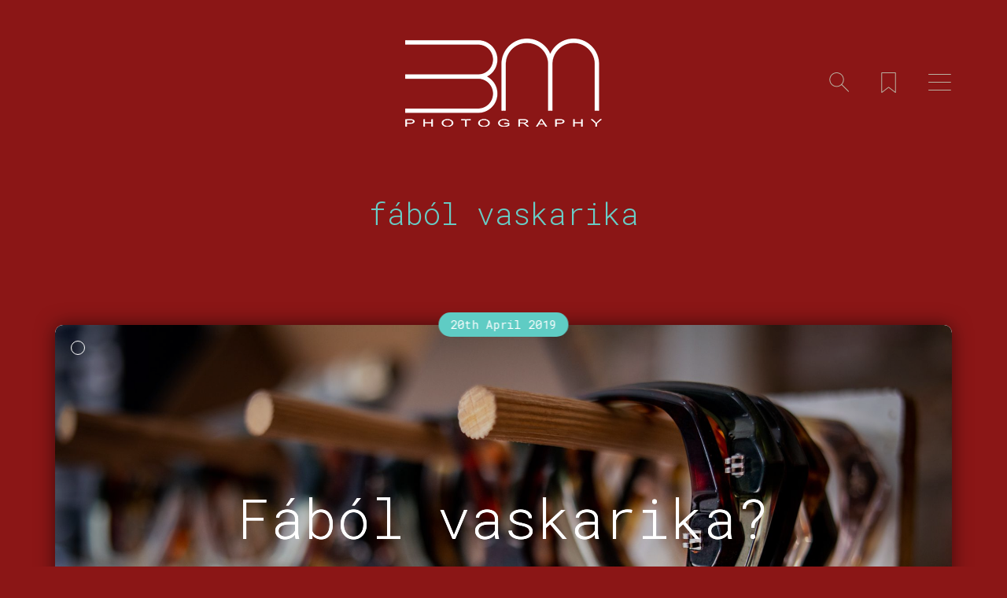

--- FILE ---
content_type: text/html; charset=utf-8
request_url: https://blog.baromonika.com/tag/fabol-vaskarika/
body_size: 9692
content:
<!DOCTYPE html>
<html lang="en">
<head>

        <meta charset="utf-8" />
    <meta http-equiv="X-UA-Compatible" content="IE=edge" />

    <title>fából vaskarika - Báró Mónika Fotós Blogja</title>

    <meta name="HandheldFriendly" content="True" />
    <meta name="viewport" content="width=device-width, initial-scale=1.0" />

    <link href="https://fonts.googleapis.com/css?family=Roboto+Mono:300,400%7CRoboto:400,700" rel="stylesheet">
    
    <link rel="stylesheet" href="https://use.fontawesome.com/releases/v5.0.8/css/all.css">
    <link rel="stylesheet" type="text/css" href="/assets/css/libraries.css?v=9145963ab5" />
    <link rel="stylesheet" type="text/css" href="/assets/css/style.css?v=9145963ab5" />

    <link rel="shortcut icon" href="/favicon.png" type="image/png" />
    <link rel="canonical" href="https://blog.baromonika.com/tag/fabol-vaskarika/" />
    <meta name="referrer" content="no-referrer-when-downgrade" />
    
    <meta property="og:site_name" content="Báró Mónika Fotós Blogja" />
    <meta property="og:type" content="website" />
    <meta property="og:title" content="fából vaskarika - Báró Mónika Fotós Blogja" />
    <meta property="og:url" content="https://blog.baromonika.com/tag/fabol-vaskarika/" />
    <meta property="article:publisher" content="https://www.facebook.com/pg/baromonikaphotography" />
    <meta name="twitter:card" content="summary" />
    <meta name="twitter:title" content="fából vaskarika - Báró Mónika Fotós Blogja" />
    <meta name="twitter:url" content="https://blog.baromonika.com/tag/fabol-vaskarika/" />
    
    <script type="application/ld+json">
{
    "@context": "https://schema.org",
    "@type": "Series",
    "publisher": {
        "@type": "Organization",
        "name": "Báró Mónika Fotós Blogja",
        "logo": "https://blog.baromonika.com/content/images/2019/02/bm_photography_250x150.png"
    },
    "url": "https://blog.baromonika.com/tag/fabol-vaskarika/",
    "name": "fából vaskarika",
    "mainEntityOfPage": {
        "@type": "WebPage",
        "@id": "https://blog.baromonika.com/"
    }
}
    </script>

    <meta name="generator" content="Ghost 2.14" />
    <link rel="alternate" type="application/rss+xml" title="Báró Mónika Fotós Blogja" href="https://blog.baromonika.com/rss/" />
    <meta property="fb:app_id" content="2239366292995961" />
<style>
    body {
        background: #8b1616;
    }
    body.subscribe {
        color: #ffffff;
    }
    header .blog-logo a img {
        padding: 0;
    }
	.article-container {
    	background: #fff;
    	border-radius: 10px;
    	box-shadow: 0 0 25px 0 rgba(0, 0, 0, 0.55);
    }
    footer {
        color: #ffffff;
    }
    footer h3 {
    	color: #FFFFFF;
    }
    footer input {
        color: #000000;
    }
    .tags li a, footer a {
    	color: #69cdc6;
    }
    .tags li a:hover, footer a:hover,
    .tags li a:visited:hover, footer a:visited:hover{
    	color: #a9e3df;
        text-decoration: underline;
    }
    .tags li a:visited, footer a:visited {
    	color: #69cdc6;
    }
    h1, h2, h3, h4, h5, h6 {
    	color: #69cdc6;
    }
    .loop .swiper-slide .article-container{
        -webkit-transition: unset;
        -moz-transition: unset;
        -o-transition: unset;
        transition: unset;
    }
    .post-cover.has-image .post-title{
        -webkit-transition: opacity 500ms cubic-bezier(0.250, 0.460, 0.450, 0.940); 
        -moz-transition: opacity 500ms cubic-bezier(0.250, 0.460, 0.450, 0.940); 
        -o-transition: opacity 500ms cubic-bezier(0.250, 0.460, 0.450, 0.940); 
        transition: opacity 500ms cubic-bezier(0.250, 0.460, 0.450, 0.940);
    }
    .post-cover.has-image:hover .post-title{
        opacity: 0;
    }
    .article-container .post-meta .cloned-content .author-name
    {
        display: none;
    }
    .article-container .post-title{
        color: #000000;
    }
    .loop .swiper-slide.swiper-slide-active .article-container .post-cover.has-image .post-title{
        color: #ffffff;
    }
    
    .cloned-content {
        visibility: hidden;
    }
    .swiper-slide-active .post-cover.has-image .cloned-content {
        height: 100%;
        visibility: visible;
    }
    .swiper-slide-active .post-cover.has-image .cloned-content:before {
        content: '';
        position: absolute;
        top: 0;
        left: 0;
        width: 100%;
        height: 100%;
        background: #000;
        opacity: 0.2;
        z-index: 1;
        -webkit-transition: opacity 500ms cubic-bezier(0.250, 0.460, 0.450, 0.940); 
        -moz-transition: opacity 500ms cubic-bezier(0.250, 0.460, 0.450, 0.940); 
        -o-transition: opacity 500ms cubic-bezier(0.250, 0.460, 0.450, 0.940); 
        transition: opacity 500ms cubic-bezier(0.250, 0.460, 0.450, 0.940);
    }
    .post-cover.has-image:hover .cloned-content:before {
        opacity: 0;
    }
    
    .article-container {
        background: transparent;
        padding-bottom: 0;
    }
    .article-container .post-meta .cloned-content {
        border-radius: unset;
    }
    .loop .swiper-slide:not(.swiper-slide-active) .article-container {
        border: 1px solid #000000 !important;
        background: white !important;
    }
    .loop .swiper-slide.swiper-slide-active .article-container .row {
        background: #ffffff;
    }
    .loop .swiper-slide.swiper-slide-active .article-container .row:nth-child(1) {
    	border-radius: 10px 10px 0 0;
    }
    .loop .swiper-slide.swiper-slide-active .article-container .row.has-image:nth-child(1) {
    	border-radius: 15px 15px 0 0;
    }
    .loop .swiper-slide.swiper-slide-active .article-container .row:nth-child(2) {
    	border-radius: 0 0 10px 10px;
    }
    
    .loop .prev {
    	margin-left: 8px;
    }
    .loop .next {
        margin-left: 1148px;
    }
    @media (max-width: 1199px) {
        .loop .prev {
            margin-left: -7px;
        }
        .loop .next {
            margin-left: 953px;
        }
    }
    @media (max-width: 991px) {
        .loop .next {
            margin-left: 713px;
        }
    }
    @media (max-width: 767px) {
        .loop .next {
            margin-left: 533px;
        }
    }
    @media (max-width: 575px) {
        .loop .next, .loop .prev {
            width: 26px;
            height: 26px;
        }
        .loop .next,
        .loop .next.is_stuck.bottom{
            margin-left: calc(100% - 12px);
        }
        .loop .next.is_stuck {
            margin-left: calc(100% - 42px);
        }
        .loop .prev {
            margin-left: -14px;
        }
    }
    .author.has-image {
        border-top: 1px solid #E9E9E9;
	    background: white;
    	padding-bottom: 10px;
    }
    .post-tags {
        margin: -50px 0 0 0;
        padding: 10px 0;
        line-height: 10px;
    }
    @media (max-width: 991px) {
        .article-container .post-content .reading-time {
            position: relative;
            left: 0;
            top: -0;
        }
    }
    .post-tags li {
        line-height: unset;
    }
    .post-tags li a {
		font-size: 8pt;    
    }
    .article-container .post-cover .author-name {
        visibility: hidden;
    }
    div.kg-gallery-container + figcaption {
        margin: -40px 0 40px 0;
        border-bottom: 1px solid #ebe9e4;
    	padding: 15px;
    }
    
    .post-card {
        box-shadow: rgba(39, 44, 49, 0.3) 8px 14px 38px, 
            rgba(39, 44, 49, 0.3) 1px 3px 8px !important;
    }
    .post-card h2 {
    	font-size: 1.6rem !important;
    }
    .post-card p {
    	font-size: 1.1rem !important;
    }
    
    .post-card-excerpt {
        font-family: unset !important;
    }
    .post-card-header {
        align-items: start;
        padding: 0;
    }
    .post-card-title {
        margin: 0 0 1.5rem 0;
    }
    .reading-time {
        font-size: 1rem !important;
    	line-height: unset !important;
    }
    .post-card-tags {
        font-size: 1rem !important;
    }
    @media (min-width: 795px) {
        .post-card.post-card-large h2 {
            font-size: 2.6rem !important;
        }

        .post-card.post-card-large p {
            font-size: 1.2rem !important;
            line-height: 1.5em !important;
        }
    }
</style>
<script type="text/javascript" src="https://graphcomment.com/js/integration.js"></script>
<script type="text/javascript">
    (function() {
        var postsLoaded = [];
        window.postLoaded = function(slug) {
			if (!postsLoaded.includes(slug)) {
                var target = $('#graphcomment-' + slug);
                if (target.length) {
                    var gc_params = {
                        graphcomment_id: 'Baro-Monika-Blog',
                        url: target.data("url"),
                        page_title: target.data("title"),
                        target: target[0]
                    };
                    graphcomment(gc_params);
                    console.log('GRAPHCOMMENT loaded: #graphcomment-' + slug);
                }
                else 
                {
                    console.log('GRAPHCOMMENT target does not exist: #graphcomment-' + slug);
                }
                postsLoaded.push(slug);
            }
        };
	})();
    
  /* - - - CONFIGURATION VARIABLES - - - */
  // make sure the id is yours
  //window.graphcomment_id = 'Baro-Monika-Blog';
  /* - - - DON'T EDIT BELOW THIS LINE - - - */
  //(function() {
    //var gc = document.createElement('script'); gc.type = 'text/javascript'; gc.async = true;
    //gc.src = 'https://graphcomment.com/js/integration.js';
    //(document.getElementsByTagName('head')[0] || document.getElementsByTagName('body')[0]).appendChild(gc);
    //graphcomment(gc_params);
  //})();
</script>

    <script type="text/javascript" src="https://unpkg.com/@tryghost/content-api@1.0.0/umd/content-api.min.js"></script>

    <script type="text/javascript" src="/assets/js/libraries.js?v=9145963ab5"></script>
	
	
</head>
<body class="tag-template tag-fabol-vaskarika nav-closed">

    <div class="main-container">
    
        <header>
    <div class="container">
        <div class="row">
            <div class="col-6 ml-auto">
                <div class="blog-logo">
                    <a href="https://blog.baromonika.com" title="Báró Mónika Fotós Blogja">
                         <img src="https://blog.baromonika.com/content/images/2019/02/bm_photography_250x150.png" alt="Báró Mónika Fotós Blogja" />  
                    </a>
                </div>
            </div>
            <div class="col-md-3 col-6 text-right btns">
                <a href="#" class="search" data-toggle="modal" data-target="#search">
                    <svg width="26" height="26" viewBox="0 0 26 26" xmlns="http://www.w3.org/2000/svg"><path d="M1.29775 9.197c0-4.52 3.677-8.197 8.196-8.197 4.52 0 8.198 3.677 8.198 8.197s-3.678 8.197-8.198 8.197c-4.519 0-8.196-3.677-8.196-8.197zm15.033 6.13c1.462-1.629 2.361-3.774 2.361-6.13 0-5.071-4.126-9.197-9.198-9.197-5.071 0-9.196 4.126-9.196 9.197 0 5.071 4.125 9.197 9.196 9.197 2.356 0 4.501-.898 6.13-2.36l8.523 8.522c.097.098.225.146.353.146.128 0 .256-.048.354-.146.195-.195.195-.512 0-.707l-8.523-8.522z" fill="#B9B2A2" fill-rule="evenodd"/></svg>
                </a>
                <a href="#" class="bookmark" data-toggle="modal" data-target="#bookmark">
                    <span class="counter hidden"></span>
                    <svg width="20" height="26" viewBox="0 0 20 27" xmlns="http://www.w3.org/2000/svg"><path d="M17.9866667 25.4668794L9.81008 19.1772018c-.0912-.0697169-.2016533-.1050806-.31008-.1050806-.1084267 0-.21888.0353637-.31008.1050806l-8.1765867 6.2896776V1.01038998h16.9733334V25.4668794zM18.4933333 0H.5066667C.2269867 0 0 .22632736 0 .505195v25.989251c0 .1929845.10944.3687923.28272.4536651.1753067.0848728.3789867.064665.5340267-.0535507L9.5 20.2158827l8.6832533 6.6786777c.0912.0697169.20064.1050806.31008.1050806.076 0 .152-.0171766.2239467-.0515299.17328-.0848728.28272-.2606806.28272-.4536651V.505195C19 .22632735 18.7730133 0 18.4933333 0z" fill="#B9B2A2" fill-rule="evenodd"/></svg>
                </a>
                <a href="#" class="menu" data-toggle="modal" data-target="#menu">
                    <svg width="30" height="22" viewBox="0 0 30 22" xmlns="http://www.w3.org/2000/svg"><path d="M.5 1C.224 1 0 .776 0 .5S.224 0 .5 0h27.874c.276 0 .5.224.5.5s-.224.5-.5.5H.5zm27.874 9c.276 0 .5.224.5.5s-.224.5-.5.5H.5c-.276 0-.5-.224-.5-.5s.224-.5.5-.5h27.874zm0 10c.276 0 .5.224.5.5s-.224.5-.5.5H.5c-.276 0-.5-.224-.5-.5s.224-.5.5-.5h27.874z" fill="#B9B2A2" fill-rule="evenodd"/></svg>
                </a>
            </div>
        </div>
    </div>           

    <!-- Search Modal -->
    <div class="modal fade-scale" id="search" tabindex="-1" role="dialog" aria-hidden="true">
        <div class="modal-dialog" role="document">
            <div class="modal-content">
                <div class="modal-header">
                    <div class="container">
                        <div class="row">
                            <div class="col-6 ml-auto">
                                <div class="blog-logo">
                                    <a href="https://blog.baromonika.com" title="Báró Mónika Fotós Blogja">
                                         <img src="https://blog.baromonika.com/content/images/2019/02/bm_photography_250x150.png" alt="Báró Mónika Fotós Blogja" />  
                                    </a>
                                </div>
                            </div>
                            <div class="col-md-3 col-6 text-right btns">
                                <a href="#" data-dismiss="modal" aria-label="Close">
                                    <svg width="23" height="21" viewBox="0 0 23 21" xmlns="http://www.w3.org/2000/svg"><g stroke="#B9B2A2" fill="none" fill-rule="evenodd" stroke-linecap="square"><path d="M21.4473684.55263158L1.17249143 20.8275086M1.5526316.55263158L21.82750857 20.8275086"/></g></svg>
                                </a>
                            </div>
                        </div>
                    </div>
                </div>
                <div class="modal-body">
                    <div class="container">
                        <div class="row">
                            <div class="col-md-12">
                                <form class="search">
                                    <input id="search-field" placeholder="Example: 2020-02-15T or landscapes..." autocomplete="off"/>
                                </form>
                                <div id="results" data-other="Other"></div>
                            </div>
                        </div>
                    </div>
                </div>
                <div class="modal-footer"></div>
            </div>
        </div>
    </div>

    <!-- Bookmark Modal -->
    <div class="modal fade-scale" id="bookmark" tabindex="-1" role="dialog" aria-hidden="true">
        <div class="modal-dialog" role="document">
            <div class="modal-content">
                <div class="modal-header">
                    <div class="container">
                        <div class="row">
                            <div class="col-6 ml-auto">
                                <div class="blog-logo">
                                    <a href="https://blog.baromonika.com" title="Báró Mónika Fotós Blogja">
                                         <img src="https://blog.baromonika.com/content/images/2019/02/bm_photography_250x150.png" alt="Báró Mónika Fotós Blogja" />  
                                    </a>
                                </div>
                            </div>
                            <div class="col-md-3 col-6 text-right btns">
                                <a href="#" data-dismiss="modal" aria-label="Close">
                                    <svg width="23" height="21" viewBox="0 0 23 21" xmlns="http://www.w3.org/2000/svg"><g stroke="#B9B2A2" fill="none" fill-rule="evenodd" stroke-linecap="square"><path d="M21.4473684.55263158L1.17249143 20.8275086M1.5526316.55263158L21.82750857 20.8275086"/></g></svg>
                                </a>
                            </div>
                        </div>
                    </div>
                </div>
                <div class="modal-body">
                    <div class="container">
                        <div class="row">
                            <div class="col-md-12">
                                <h3>Bookmarks</h3>
                                <div class="bookmark-container">
                                    <p class="no-bookmarks">You haven't yet saved any bookmarks. To bookmark a post, just click <i class='circle'></i>.</p>
                                </div>
                            </div>
                        </div>
                    </div>
                </div>
                <div class="modal-footer"></div>
            </div>
        </div>
    </div>

    <!-- Menu Modal -->
    <div class="modal fade-scale" id="menu" tabindex="-1" role="dialog" aria-hidden="true">
        <div class="modal-dialog" role="document">
            <div class="modal-content">
                <div class="modal-header">
                    <div class="container">
                        <div class="row">
                            <div class="col-6 ml-auto">
                                <div class="blog-logo">
                                    <a href="https://blog.baromonika.com" title="Báró Mónika Fotós Blogja">
                                         <img src="https://blog.baromonika.com/content/images/2019/02/bm_photography_250x150.png" alt="Báró Mónika Fotós Blogja" />  
                                    </a>
                                </div>
                            </div>
                            <div class="col-md-3 col-6 text-right btns">
                                <a href="#" data-dismiss="modal" aria-label="Close">
                                    <svg width="23" height="21" viewBox="0 0 23 21" xmlns="http://www.w3.org/2000/svg"><g stroke="#B9B2A2" fill="none" fill-rule="evenodd" stroke-linecap="square"><path d="M21.4473684.55263158L1.17249143 20.8275086M1.5526316.55263158L21.82750857 20.8275086"/></g></svg>
                                </a>
                            </div>
                        </div>
                    </div>
                </div>
                <div class="modal-body">
                    <div class="container">
                        <div class="row">
                            <div class="col-md-12">
                                <nav class="nav">
    <ul>
            <li class="nav-bejegyzesek"><a href="https://blog.baromonika.com/" title="Bejegyzések">Bejegyzések</a></li>
            <li class="nav-honlapom"><a href="https://www.baromonika.com" title="Honlapom">Honlapom</a></li>
    </ul>
</nav>
                            </div>
                        </div>
                    </div>
                </div>
                <div class="modal-footer">
                    <ul class="social">
                            <li><a href="https://www.facebook.com/pg/baromonikaphotography" class="facebook" title="pg/baromonikaphotography" target="_blank"><i class="fab fa-facebook-f" aria-hidden="true"></i></a></li>
                        <li><a href="https://www.youtube.com/" class="youtube" title="Youtube" target="_blank"><i class="fab fa-youtube" aria-hidden="true"></i></a></li>
                        <li><a href="https://www.instagram.com/" class="instagram" title="Instagram" target="_blank"><i class="fab fa-instagram" aria-hidden="true"></i></a></li>
                        <li><a href="https://blog.baromonika.com/rss" title="RSS Feed" target="_blank"><i class="fa fa-rss" aria-hidden="true"></i></a></li>
                    </ul>
                </div>
            </div>
        </div>
    </div>
</header>
        
<div class="container">
	<div class="row">
		<div class="col-lg-8 offset-lg-2 text-center tag-title" data-tag="fabol-vaskarika">
			<h1>fából vaskarika</h1>
		</div>
	</div>
</div>

<main id="content" role="main">
	<div class="loop">
		<div class="swiper-container">
			<div class="next"><a href="#" title="Next Post"><svg xmlns="http://www.w3.org/2000/svg" viewBox="0 0 31.49 31.49" width="512" height="512"><path d="M21.205 5.007c-.429-.444-1.143-.444-1.587 0-.429.429-.429 1.143 0 1.571l8.047 8.047H1.111C.492 14.626 0 15.118 0 15.737c0 .619.492 1.127 1.111 1.127h26.554l-8.047 8.032c-.429.444-.429 1.159 0 1.587.444.444 1.159.444 1.587 0l9.952-9.952c.444-.429.444-1.143 0-1.571l-9.952-9.953z" fill="#FFF"/></svg></a></div>
			<div class="prev"><a href="#" title="Previous Post"><svg xmlns="http://www.w3.org/2000/svg" viewBox="0 0 31.494 31.494" width="512" height="512"><path d="M10.273 5.009c.444-.444 1.143-.444 1.587 0 .429.429.429 1.143 0 1.571l-8.047 8.047h26.554c.619 0 1.127.492 1.127 1.111s-.508 1.127-1.127 1.127H3.813l8.047 8.032c.429.444.429 1.159 0 1.587-.444.444-1.143.444-1.587 0L.321 16.532c-.429-.429-.429-1.143 0-1.571l9.952-9.952z" fill="#FFF"/></svg></a></div>
		    <div class="swiper-wrapper">
					<div class="swiper-slide" data-history="fabol-vaskarika">
    <article class="post tag-tipron-eyeworks tag-vinylize-by-tipton tag-eyewear tag-cool tag-glasses tag-ac-dc tag-fabol-vaskarika container article-container" data-id="5ca75e584a8ba14134eeff86">
        <div class="row">
            <div class="col-md-12 post-cover-container">
                <time class="post-date" datetime="2019-04-20">20th April 2019</time>
                <div class="post-cover post-meta has-image">
                    <div class="pagination-number"></div>
                    <h1 class="post-title col-lg-8 col-sm-10 offset-sm-1 offset-lg-2">Fából vaskarika?</h1>
                    <div class="author-name text-center">
                        <a href="/author/baro/">Báró Mónika</a>
                    </div>
                    <a href="#" class="read-later" data-id="5ca75e584a8ba14134eeff86"></a>
                    <div class="cloned-content">
                        <div class="img-holder" style="background-image: url(https://blog.baromonika.com/content/images/2019/04/_DSC4053_1.jpg)"></div>
                        <div class="pagination-number"></div>
                        <span class="post-title col-lg-8 col-sm-10 offset-sm-1 offset-lg-2">Fából vaskarika?</span>
                        <span class="author-name text-center">
                            <a href="/author/baro/">Báró Mónika</a>
                        </span>
                        <a href="#" class="read-later" data-id="5ca75e584a8ba14134eeff86"></a>
                    </div>
                </div>
            </div>
        </div>

        <div class="row">
            <div class="col-lg-8 col-sm-10 offset-sm-1 offset-lg-2">
                <section class="post-content">
						<ul class="tags post-tags">
							<li>
								<a href="/tag/tipron-eyeworks/" title="tipron eyeworks" class="tag tag-5cbb407967d3c5087172b0eb tipron-eyeworks">tipron eyeworks</a>
							</li>  
							<li>
								<a href="/tag/vinylize-by-tipton/" title="vinylize by tipton" class="tag tag-5cbb407967d3c5087172b0ec vinylize-by-tipton">vinylize by tipton</a>
							</li>  
							<li>
								<a href="/tag/eyewear/" title="eyewear" class="tag tag-5cbb407967d3c5087172b0ed eyewear">eyewear</a>
							</li>  
							<li>
								<a href="/tag/cool/" title="cool" class="tag tag-5cbb407967d3c5087172b0ee cool">cool</a>
							</li>  
							<li>
								<a href="/tag/glasses/" title="glasses" class="tag tag-5cbb407967d3c5087172b0ef glasses">glasses</a>
							</li>  
							<li>
								<a href="/tag/ac-dc/" title="AC DC" class="tag tag-5cbb407967d3c5087172b0f0 ac-dc">AC DC</a>
							</li>  
							<li>
								<a href="/tag/fabol-vaskarika/" title="fából vaskarika" class="tag tag-5cbb407967d3c5087172b0f1 fabol-vaskarika">fából vaskarika</a>
							</li>  
						</ul>
                    <div class="reading-time d-none">2 min read</div>
                    <div class="editor-content"><h2 id="majdnem-hanglemezb-l-szem-vegkeret-">Majdnem :) Hanglemezből szemüvegkeret...</h2><p>Nemrég az a megtisztelő feladat ért, hogy a Tipton Eyeworks pécsi gyárában fotózhattam a gyártási folyamatokat. Ez egyrészt az ötvös múltam miatt volt rendkívül nagy élmény, hiszen jó volt ismét szerszámok között, műhely környezetben lenni, másrészt azért, mert mindig is érdekelt az ipar, mint fotó téma. Persze a Tipton Eyeworks telephelyét nem egy hatalmas gyárnak kell elképzelni száz meg száz munkással, hanem egy pici, családias üzemnek, ahol kevesen dolgoznak, és manufakturális jelleggel történik a gyártás. Mint minden új fotós feladat, ez is izgalommal töltött el, mert nem tudtam pontosan mire számíthatok, mennyi fény lesz odabent, mennyi mozgásterem lesz, és mennyi időm lesz egy-egy folyamat megörökítésére. A valódi kihívást mégsem ezek a kérdések jelentették, hanem az, hogy felkért Tipton Zakariás, a márka megálmodója, hogy videókat is készítsek a helyszínen…</p><p>Lenyűgöző volt látni, hogyan készülnek a világhírű hanglemezekből előállított szemüvegkeretek, lépésről lépésre követve végig a gondosan összehangolt gyártási műveleteket. Miután gyorsan végigvezettek a CNC gépek között, és a koptatódobot is megmutatták, amely három nap alatt lekerekíti a frissen CNC-zett keretek éleit, betekintést nyerhettem a finomabb munkafolyamatokba, amelyek sok kézimunkát igényelnek. A terep felmérését követően konzultáltam a vezetővel, és el is kezdtem a munkát, mert szűkös időkeretet kaptam a feladat elvégzésére. </p><p>A gépi és a kézi folyamatok egyaránt felcsigáztak. A CNC fotózása és filmezése közben az járt az eszemben, hogy micsoda tudás állhat annak a hátterében, hogy a tervrajzok alapján megalkossák a CNC gép “koreográfiáját” egy-egy szemüveg modell elkészítéséhez. Úgy tudom elképzelni a folyamatot, mint egy táncot, amelyben az ötlet és a design képezi a zenét, a különféle gépek a kézimunkával együtt pedig a tánclépéseket, amelyek elvezetnek a késztermékhez, az élményhez, a harmóniához. </p><p>Íme, néhány fotó a kedvenceim közül:</p><figure class="kg-card kg-gallery-card kg-width-wide"><div class="kg-gallery-container"><div class="kg-gallery-row"><div class="kg-gallery-image"><img src="https://blog.baromonika.com/content/images/2019/04/2.jpg" width="945" height="756"></div><div class="kg-gallery-image"><img src="https://blog.baromonika.com/content/images/2019/04/3.jpg" width="945" height="756"></div></div><div class="kg-gallery-row"><div class="kg-gallery-image"><img src="https://blog.baromonika.com/content/images/2019/04/4.jpg" width="945" height="756"></div><div class="kg-gallery-image"><img src="https://blog.baromonika.com/content/images/2019/04/5.jpg" width="945" height="756"></div></div></div></figure><p>Annak ellenére, hogy úgy éreztem versenyfutás volt az idővel a Tipton Eyeworks gyárában töltött néhány óra, elmondhatom, hogy sikerült teljesíteni a feladatot. Még egy rövid videó is született a felvételek feldolgozásakor.</p><p>Hogy miért éppen az AC/DC zenéjét választottam a videó elkésztésekor? Egyszerű a válasz. A Tipton Eyeworks nagy sikerű napszemüveg kollekciója, a Vinylize x AC/DC, a neves rock együttessel való kollaboráció gyümölcseként látott napvilágot 2018-ban. Ha különleges és karakteres napszemüvegre vágysz, akkor érdemes lehet betérni a <a href="https://www.tiptonbudapest.com/">Tipton Eyeworks boltjába</a>, hiszen lassan itt a nyár, a napsütés évszaka :)</p></div>
                    <div class="share-on">
                        <p>Share on:</p>
                        <a class="share-facebook" href="https://www.facebook.com/sharer/sharer.php?u=https://blog.baromonika.com/fabol-vaskarika/" onclick="window.open(this.href, 'share-facebook','width=580,height=296');return false;" title="Share on Facebook"><i class="fab fa-facebook-f" aria-hidden="true"></i></a>
                        <a class="share-twitter" href="https://twitter.com/share?text=F%C3%A1b%C3%B3l%20vaskarika%3F&amp;url=https://blog.baromonika.com/fabol-vaskarika/" onclick="window.open(this.href, 'share-twitter', 'width=550,height=235');return false;" title="Share on Twitter"><i class="fab fa-twitter" aria-hidden="true"></i></a>
                        <a href="https://plus.google.com/share?url=https://blog.baromonika.com/fabol-vaskarika/" title="Share on Google+"><i class="fab fa-google-plus-g" aria-hidden="true"></i></a>
                        <!--<a href="https://www.reddit.com/submit?url=https://blog.baromonika.com/fabol-vaskarika/%2F&title=F%C3%A1b%C3%B3l%20vaskarika%3F" title="Share on Reddit"><i class="fab fa-reddit-alien" aria-hidden="true"></i></a>-->
                        <a href="mailto:?subject=F%C3%A1b%C3%B3l%20vaskarika%3F&amp;body=https://blog.baromonika.com/fabol-vaskarika/" title="Share by Email"><i class="fa fa-envelope" aria-hidden="true"></i></a>
                    </div>
                </section>
                            <section class="author has-image">
                                <figure class="author-image">
                                    <a class="img" href="/author/baro/" title="Báró Mónika"><img src="//www.gravatar.com/avatar/153a524e9eedeab97519c470f786dd36?s&#x3D;250&amp;d&#x3D;mm&amp;r&#x3D;x" alt="Báró Mónika"></a>
                                </figure>

                                <div class="author-content">
                                    <h3>
                                        <a href="/author/baro/">Báró Mónika</a>
                                    </h3>

                                        <p>A fénykép lenyomat a múltból és üzenet a jövőnek, egy pillanat alatt jön létre és örökké tart.</p>

                                    <div class="author-meta">
                                        <span class="social">
											<a href="https://www.instagram.com/baromonikaphotography/" class="instagram" title="baromonikaphotography" target="_blank"><i class="fab fa-instagram" aria-hidden="true"></i></a>
                                            
                                            <a href="https://www.facebook.com/baro.monika.1" class="facebook" title="baro.monika.1" target="_blank"><i class="fab fa-facebook-f" aria-hidden="true"></i></a>
                                        </span>
                                        <span class="author-link"><a href="https://www.baromonika.com" target="_blank" rel="noopener noreferrer"><i class="fa fa-link" aria-hidden="true"></i> https://www.baromonika.com</a></span>
                                        
                                    </div>
                                </div>
                            </section>
									
				<div id="graphcomment-fabol-vaskarika" data-title="Fából vaskarika?" data-url="https://blog.baromonika.com/fabol-vaskarika/"></div>
				<!-- This will only be executed when called directly, not when loaded using slider.js: -->
				<script type="text/javascript">
					(function() {
						if (window.postLoaded) {
							window.postLoaded('fabol-vaskarika');
						}
						else 
						{
							debugger;
						}
					})();
				</script>
				
            </div>
        </div>
    </article>
</div>			</div>
		</div>
	</div>
</main>

            <div class="backdrop"></div>

    <footer class="site-footer container">
        <div class="row">
            <div class="col-md-12">
                <div class="footer-content">
                    <div class="row">
                                <div class="col-md-6">
                                    <h3>Tags</h3>
                                    <ul class="tags">
                                            <li>
                                                <a href="/tag/ac-dc/">AC DC</a>
                                            </li>
                                            <li>
                                                <a href="/tag/akimeraznyer/">akimeraznyer</a>
                                            </li>
                                            <li>
                                                <a href="/tag/akt/">akt</a>
                                            </li>
                                            <li>
                                                <a href="/tag/aktfotozas/">aktfotózás</a>
                                            </li>
                                            <li>
                                                <a href="/tag/angolkert/">angolkert</a>
                                            </li>
                                            <li>
                                                <a href="/tag/angolpark/">angolpark</a>
                                            </li>
                                            <li>
                                                <a href="/tag/annie-liebovitz/">Annie Liebovitz</a>
                                            </li>
                                            <li>
                                                <a href="/tag/anya-lanya/">anya-lánya</a>
                                            </li>
                                            <li>
                                                <a href="/tag/anyanaklennijo/">anyánaklennijó</a>
                                            </li>
                                            <li>
                                                <a href="/tag/bekasmegyer/">Békásmegyer</a>
                                            </li>
                                            <li>
                                                <a href="/tag/bizalom/">bizalom</a>
                                            </li>
                                            <li>
                                                <a href="/tag/boldogsag/">boldogság</a>
                                            </li>
                                            <li>
                                                <a href="/tag/budapest/">Budapest</a>
                                            </li>
                                            <li>
                                                <a href="/tag/cool/">cool</a>
                                            </li>
                                            <li>
                                                <a href="/tag/covideskuvo/">covidesküvő</a>
                                            </li>
                                            <li>
                                                <a href="/tag/csalad/">család</a>
                                            </li>
                                            <li>
                                                <a href="/tag/csaladfotozas/">családfotózás</a>
                                            </li>
                                            <li>
                                                <a href="/tag/csaladielet/">családiélet</a>
                                            </li>
                                            <li>
                                                <a href="/tag/csikago/">Csikágó</a>
                                            </li>
                                            <li>
                                                <a href="/tag/egyuttlennijo/">együttlennijó</a>
                                            </li>
                                            <li>
                                                <a href="/tag/emlekek/">emlékek</a>
                                            </li>
                                            <li>
                                                <a href="/tag/emlekeznijo/">emlékeznijó</a>
                                            </li>
                                            <li>
                                                <a href="/tag/empatia/">empátia</a>
                                            </li>
                                            <li>
                                                <a href="/tag/epiteszet/">építészet</a>
                                            </li>
                                            <li>
                                                <a href="/tag/eskuvo/">esküvő</a>
                                            </li>
                                            <li>
                                                <a href="/tag/eskuvofotozas/">esküvőfotózás</a>
                                            </li>
                                            <li>
                                                <a href="/tag/eyewear/">eyewear</a>
                                            </li>
                                            <li>
                                                <a href="/tag/fabol-vaskarika/">fából vaskarika</a>
                                            </li>
                                            <li>
                                                <a href="/tag/feledhetetlenpillanatok/">feledhetetlenpillanatok</a>
                                            </li>
                                            <li>
                                                <a href="/tag/finomsagok/">finomságok</a>
                                            </li>
                                            <li>
                                                <a href="/tag/gang/">gang</a>
                                            </li>
                                            <li>
                                                <a href="/tag/gasztrofoto/">gasztrofotó</a>
                                            </li>
                                            <li>
                                                <a href="/tag/gasztronomia/">gasztronómia</a>
                                            </li>
                                            <li>
                                                <a href="/tag/glasses/">glasses</a>
                                            </li>
                                            <li>
                                                <a href="/tag/gyermekfotozas/">gyermekfotózás</a>
                                            </li>
                                            <li>
                                                <a href="/tag/hajnalifotozas/">hajnalifotózás</a>
                                            </li>
                                            <li>
                                                <a href="/tag/hideg/">hideg</a>
                                            </li>
                                            <li>
                                                <a href="/tag/ho/">hó</a>
                                            </li>
                                            <li>
                                                <a href="/tag/hoember/">hóember</a>
                                            </li>
                                            <li>
                                                <a href="/tag/huvosvolgy/">Hűvösvölgy</a>
                                            </li>
                                            <li>
                                                <a href="/tag/inspiralo/">inspiráló</a>
                                            </li>
                                            <li>
                                                <a href="/tag/intimitas/">intimitás</a>
                                            </li>
                                            <li>
                                                <a href="/tag/intuicio/">intuíció</a>
                                            </li>
                                            <li>
                                                <a href="/tag/izgalom/">izgalom</a>
                                            </li>
                                            <li>
                                                <a href="/tag/jarvany/">járvány</a>
                                            </li>
                                            <li>
                                                <a href="/tag/katartikus/">katartikus</a>
                                            </li>
                                            <li>
                                                <a href="/tag/kihivas/">kihívás</a>
                                            </li>
                                            <li>
                                                <a href="/tag/kislany/">kislány</a>
                                            </li>
                                            <li>
                                                <a href="/tag/kommunikacio/">kommunikáció</a>
                                            </li>
                                            <li>
                                                <a href="/tag/koncentracio/">koncentráció</a>
                                            </li>
                                            <li>
                                                <a href="/tag/kulteri-fotozas/">kültéri fotózás</a>
                                            </li>
                                            <li>
                                                <a href="/tag/labass-endre/">Lábass Endre</a>
                                            </li>
                                            <li>
                                                <a href="/tag/maraton/">maraton</a>
                                            </li>
                                            <li>
                                                <a href="/tag/mayflower/">Mayflower</a>
                                            </li>
                                            <li>
                                                <a href="/tag/meghittpillanatok/">meghittpillanatok</a>
                                            </li>
                                            <li>
                                                <a href="/tag/megtisztelo/">megtisztelő</a>
                                            </li>
                                            <li>
                                                <a href="/tag/menyasszony/">menyasszony</a>
                                            </li>
                                            <li>
                                                <a href="/tag/michael-jackson/">Michael Jackson</a>
                                            </li>
                                            <li>
                                                <a href="/tag/modell/">modell</a>
                                            </li>
                                            <li>
                                                <a href="/tag/muveszportre/">művészportré</a>
                                            </li>
                                            <li>
                                                <a href="/tag/nagynap/">NagyNap</a>
                                            </li>
                                            <li>
                                                <a href="/tag/oleles/">ölelés</a>
                                            </li>
                                            <li>
                                                <a href="/tag/orom/">öröm</a>
                                            </li>
                                            <li>
                                                <a href="/tag/otthonagyerekkel/">otthonagyerekkel</a>
                                            </li>
                                            <li>
                                                <a href="/tag/paros-fotozas/">páros fotózás</a>
                                            </li>
                                            <li>
                                                <a href="/tag/reklamfotozas/">reklámfotózás</a>
                                            </li>
                                            <li>
                                                <a href="/tag/sebezhetoseg/">sebezhetőség</a>
                                            </li>
                                            <li>
                                                <a href="/tag/sikerelmeny/">sikerélmény</a>
                                            </li>
                                            <li>
                                                <a href="/tag/sutifoto/">sütifotó</a>
                                            </li>
                                            <li>
                                                <a href="/tag/szecesszio/">szecesszió</a>
                                            </li>
                                            <li>
                                                <a href="/tag/szegyellos/">szégyellős</a>
                                            </li>
                                            <li>
                                                <a href="/tag/szekely-ruha/">székely ruha</a>
                                            </li>
                                            <li>
                                                <a href="/tag/szemuveg/">szemüveg</a>
                                            </li>
                                            <li>
                                                <a href="/tag/szemuvegkeretek/">szemüvegkeretek</a>
                                            </li>
                                            <li>
                                                <a href="/tag/szeretet/">szeretet</a>
                                            </li>
                                            <li>
                                                <a href="/tag/targyak/">tárgyak</a>
                                            </li>
                                            <li>
                                                <a href="/tag/tata/">Tata</a>
                                            </li>
                                            <li>
                                                <a href="/tag/tatai-angolkert/">tatai angolkert</a>
                                            </li>
                                            <li>
                                                <a href="/tag/tel/">tél</a>
                                            </li>
                                            <li>
                                                <a href="/tag/tipron-eyeworks/">tipron eyeworks</a>
                                            </li>
                                            <li>
                                                <a href="/tag/tipton-eyeworks/">Tipton Eyeworks</a>
                                            </li>
                                            <li>
                                                <a href="/tag/topton/">Topton</a>
                                            </li>
                                            <li>
                                                <a href="/tag/toth-arpad-setany/">Tóth Árpád sétány</a>
                                            </li>
                                            <li>
                                                <a href="/tag/villameskuvo/">villámesküvő</a>
                                            </li>
                                            <li>
                                                <a href="/tag/vinylize-by-tipton/">vinylize by tipton</a>
                                            </li>
                                            <li>
                                                <a href="/tag/virus/">vírus</a>
                                            </li>
                                            <li>
                                                <a href="/tag/volegeny/">vőlegény</a>
                                            </li>
                                            <li>
                                                <a href="/tag/zsolnay/">zsolnay</a>
                                            </li>
                                            <li>
                                                <a href="/tag/zsolnaykavehaz/">zsolnaykávéház</a>
                                            </li>
                                    </ul>
                                </div>
                        <div class="col-md-6">
                            <h3>Newsletter</h3>
                            <form method="post" action="/subscribe/" class="gh-signin">
    <input class="confirm" type="hidden" name="confirm"  /><input class="location" type="hidden" name="location"  /><input class="referrer" type="hidden" name="referrer"  />

    <div class="form-group">
        <input class="gh-input" type="email" name="email" placeholder="Your email address" />
    </div>
    <button class="btn" type="submit"><span>Subscribe</span></button>
    
<script>
    (function(g,h,o,s,t){
        var buster = function(b,m) {
            h[o]('input.'+b).forEach(function (i) {
                i.value=i.value || m;
            });
        };
        buster('location', g.location.href);
        buster('referrer', h.referrer);
    })(window,document,'querySelectorAll','value');
</script>

</form>


                        </div>
                    </div>
                    <div class="row">
                        <div class="col-md-12">
                            <p class="copyright">Copyright &copy; 2026, <a href="https://blog.baromonika.com">Báró Mónika Fotós Blogja</a>. All Right Reserved.</p>
                        </div>
                    </div>
                </div>
            </div>
        </div>
    </footer>    
    </div>

    
    <script>
        var maxPages = parseInt('1');
    </script>
	
    <script type="text/javascript" src="/assets/js/main.js?v=9145963ab5"></script>
	
    
</body>
</html>


--- FILE ---
content_type: text/css; charset=UTF-8
request_url: https://blog.baromonika.com/assets/css/style.css?v=9145963ab5
body_size: 6981
content:
/* ==========================================================================
   Table of Contents
   ========================================================================== */

/*

    0.  Normalize
    1.  General
    2.  Header
    3.  Inner Content
    4.  Author
    5.  Tags
    6.  Subscribe
    7.  Footer
    8.  Responsive

*/

/* ==========================================================================
   0. Normalize
   ========================================================================== */

html {
    font-family: sans-serif;
    -ms-text-size-adjust: 100%;
    -webkit-text-size-adjust: 100%
}
body { margin: 0; }
article, aside, details,
figcaption, figure,
footer, header,
main, menu, nav,
section, summary { display:block; }
audio, canvas, progress, video {
    display: inline-block;
    vertical-align: baseline;
}
audio:not([controls]) { display: none; height: 0; }
[hidden], template { display: none; }
a { background-color: transparent;}
a:active, a:hover { outline: 0; }
abbr[title] { border-bottom: 1px dotted; }
b, strong { font-weight: bold; }
dfn { font-style: italic; }
h1 { font-size: 2em; margin: 0.67em 0; }
mark { background: #ff0; color: #000; }
small { font-size: 80%; }
sub, sup {
    font-size: 75%;
    line-height: 0;
    position: relative;
    vertical-align: baseline;
}
sup { top: -0.5em; }
sub { bottom: -0.25em; }
img { border: 0; }
svg:not(:root) { overflow: hidden; }
figure { margin: 1em 40px; }
hr { box-sizing: content-box; height: 0; }
pre { overflow: auto; }
code, kbd, pre, samp { font-family: monospace, monospace; font-size: 1em; }
button, input, optgroup, select, textarea {
    color: inherit;
    font: inherit;
    margin: 0;
}
button { overflow: visible; }
button, select { text-transform: none; }
button, html input[type="button"],
input[type="reset"], input[type="submit"] {
    -webkit-appearance: button;
    cursor: pointer;
}
button[disabled], html input[disabled] { cursor: default; }
button::-moz-focus-inner, input::-moz-focus-inner { border: 0; padding: 0; }
input { line-height: normal; }
input[type="checkbox"],
input[type="radio"] { box-sizing: border-box; padding: 0; }
input[type="number"]::-webkit-inner-spin-button,
input[type="number"]::-webkit-outer-spin-button { height: auto; }
input[type="search"] { -webkit-appearance: textfield; }
input[type="search"]::-webkit-search-cancel-button,
input[type="search"]::-webkit-search-decoration { -webkit-appearance: none; }
fieldset {
    border: 1px solid #c0c0c0;
    margin: 0 2px;
    padding: 0.35em 0.625em 0.75em;
}
legend { border: 0; padding: 0; }
textarea { overflow: auto; }
optgroup { font-weight: bold; }
table{ border-collapse: collapse; border-spacing: 0; }
td, th{ padding: 0; }

/* ==========================================================================
   1. General
   ========================================================================== */

::selection {
    background: rgba(0, 0, 0, 0.2);
}
::-moz-selection {
    background: rgba(0, 0, 0, 0.2);
}

body{
    font-family: "ff-basic-gothic-pro", "Roboto", sans-serif;
    background: #EBE9E4;
    color: #333333;
    font-weight: normal;
}

a{
    color: #E83030;
    text-decoration: none;
    -webkit-transition: all 0.3s ease-in-out;
    -moz-transition: all 0.3s ease-in-out;
    -o-transition: all 0.3s ease-in-out;
    transition: all 0.3s ease-in-out;
}

a:hover{
    color: #333333;
    text-decoration: none;
}

h1{
    font-size: 38px;
}

h2{
    font-size: 32px;
}

h3{
    font-size: 26px;
}

h4{
    font-size: 22px;
}

h5{
    font-size: 18px;
}

h6{
    font-size: 14px;
}

h1, h2, h3, h4, h5, h6{
    font-family: "roboto-mono", "Roboto Mono", sans-serif;
    color: #E83030;
    margin: 30px 0;
    font-weight: 300;
    margin-top: 90px;
    line-height: 1.4;
}

p{
    font-size: 22px;
    line-height: 29px;
    font-weight: 200;
    margin-bottom: 30px;
}

ul, ol{
    padding-left: 25px;
}

li{
    font-size: 22px;
    line-height: 29px;
    font-weight: 200;
}

pre{
    font-family: monospace;
    background-color: #f1f1f1;
    display: block;
    border: 1px solid #cccccc;
    padding: 22px 25px;
    font-size: 14px;
    line-height: 25px;
    white-space: pre;
    color: #333333;
    margin-bottom: 30px;
}

pre code{
    border: none;
}

code{
    font-family: monospace;
    background-color: #f1f1f1;
    display: inline-block;
    border: 1px solid #f1f1f1;
    padding: 0px 7px;
    margin: 1px 5px;
    font-size: 14px;
    line-height: 25px;
    white-space: pre;
    vertical-align: bottom;
    color: #333333;
}

mark {
    background: #ec5858;
    color: #fff;
}

blockquote{
    margin: 60px 0 60px -103px;
    font-size: 32px;
    letter-spacing: -1px;
    line-height: 42px;
    color: #DF1825;
    position: relative;
}

blockquote:before {
    content: '';
    width: 50px;
    height: 40px;
    background-image: url(../img/quotes.svg);
    background-position: center;
    background-repeat: no-repeat;
    position: absolute;
    top: -20px;
    left: 0;
    margin-left: -25px;
    background-size: contain;
}

blockquote p{
    font-size: 32px;
    letter-spacing: -1px;
    line-height: 42px;
    color: #DF1825;
}

input{
    height: 64px;
    border-radius: 3px;
    background-color: #FFFFFF;
    box-shadow: 0 0 8px 0 rgba(200,195,183,0.3);
    border: none;
    width: 100%;
    padding: 0 20px;
}

figure{
    margin: 0;
}

.btn{
    border-radius: 3px;
    background-color: #FFFFFF;
    background: #e82f30;
    color: #fff;
    -webkit-transition: all 0.3s ease-in-out;
    -moz-transition: all 0.3s ease-in-out;
    -o-transition: all 0.3s ease-in-out;
    transition: all 0.3s ease-in-out;
    text-transform: uppercase;
    font-family: "roboto-mono", "Roboto Mono", sans-serif;
    font-size: 16px;
}

.btn:hover{
    color: #e82f30;
    background: #fff;
    box-shadow: 0 0 8px 0 rgba(200,195,183,0.3);
}

/* ==========================================================================
   2. Header
   ========================================================================== */

header,
.modal-header{
    flex-direction: column;
    -ms-flex-align: center;
    align-items: center;
    display: -ms-flexbox;
    display: flex;
    -ms-flex-pack: justify;
    justify-content: center;
    border: none;
    padding: 30px 0;
}

header .blog-logo{
    text-align: center;
}

header .blog-logo a{
    color: #333333;
    font-size: 20px;
    font-weight: 300;
    line-height: 26px;
    display: inline-block;
}

header .blog-logo a span{
    padding: 30px 0;
    display: inline-block;
}

header .blog-logo a:hover{
    color: #E83030;
}

header .blog-logo a img{
    max-width: 250px;
    max-height: 150px;
    padding: 30px 0;
}

header .modal .blog-logo{
    color: #AAA391;
}

header .btns{
    font-size: 24px;
    display: flex;
    align-items: center;
    justify-content: flex-end;
    padding-right: 0;
}

header .btns a{
    color: #B9B2A2;
    margin: 0 20px;
    position: relative;
}

header .btns a .counter{
    position: absolute;
    top: -9px;
    left: -9px;
    font-size: 10px;
    /*background: #E83030;*/
    font-family: "roboto-mono", "Roboto Mono", sans-serif;
    color: #fff;
    border-radius: 50%;
    width: 20px;
    height: 20px;
    text-align: center;
    line-height: 20px;
    transform: scale(1);
    -webkit-transition: all 0.3s ease-in-out;
    -moz-transition: all 0.3s ease-in-out;
    -o-transition: all 0.3s ease-in-out;
    transition: all 0.3s ease-in-out;
}

header .btns a .counter:before{
    content: '';
    border-radius: 50%;
    width: 20px;
    height: 20px;
    left: 50%;
    margin-left: -10px;
    background: #E83030;
    position: absolute;
    z-index: -1;
}

header .btns a .counter.shake:before{
    -webkit-animation: scale-shake 1s linear;
    animation: scale-shake 1s linear
}

header .btns a .counter.hidden{
    transform: scale(0);
}

header .btns a svg{
    display: block;
}

header .btns a svg path{
    -webkit-transition: all 0.3s ease-in-out;
    -moz-transition: all 0.3s ease-in-out;
    -o-transition: all 0.3s ease-in-out;
    transition: all 0.3s ease-in-out;
}

header .btns a:hover svg path{
    fill: #E83030;
}

header .btns a:last-child{
    margin-right: 0;
}

header nav ul{
    list-style-type: none;
    padding: 0;
    margin: 0;
    text-align: center;
    width: 100%;
}

header nav ul li{
    border-bottom: 1px solid rgba(185, 178, 162, 0.15);
}

header nav ul li:last-child{
    border: none;
}

header nav ul li a{
    color: #262626;
    font-size: 15px;
    font-family: "roboto-mono", "Roboto Mono", sans-serif;
    letter-spacing: 5px;
    line-height: 20px;
    font-weight: normal;
    text-transform: uppercase;
    padding: 25px;
    display: inline-block;
}

header nav ul li a:hover{
    color: #E83030;
}

header .modal-footer{
    border: none;
    justify-content: center;
    min-height: 150px;
}

header #search-field{
    border: 1px solid #B9B2A2;
    border-radius: 0;
    box-shadow: none;
    background: transparent;
    color: #262626;
    font-size: 15px;
    line-height: 20px;
    font-family: "roboto-mono", "Roboto Mono", sans-serif;
}

header #search-field:focus{
    outline: 0;
}

header h5{
    margin-top: 60px;
    color: #AAA391;
    font-size: 15px;
    line-height: 20px;
    text-transform: uppercase;
    font-weight: normal;
    margin-bottom: 10px;
}

header h5:before{
    content: '#';
}

.modal-open .modal{
    overflow-y: scroll;
}

.modal .col-md-12{
    padding: 0;
}

.modal .modal-body{
    padding: 0;
}

#menu .modal-body{
    display: flex;
    align-items: center;
}

.modal-backdrop.show{
    opacity: 0;
}

.fade-scale {
    opacity: 0;
    -webkit-transition: all 0.3s ease-in-out;
    -moz-transition: all 0.3s ease-in-out;
    -o-transition: all 0.3s ease-in-out;
    transition: all 0.3s ease-in-out;
}

.fade-scale.show {
    opacity: 1;
}

.modal{
    padding-right: 0 !important;
}

.modal h3{
    font-size: 15px;
    letter-spacing: 5px;
    color: #262626;
    line-height: 20px;
    text-align: center;
    text-transform: uppercase;
    padding: 25px;
    border-bottom: 1px solid rgba(185, 178, 162, 0.15);
    margin: 0;
    font-weight: normal;
}

.modal .modal-content{
    border: none;
    background-color: rgba(242, 242, 242, .98);
}

.modal .modal-dialog{
    max-width: 100%;
    margin: 0;
    display: flex;
    min-height: 100vh;
    width: 100%;
}

.modal .modal-dialog .modal-content{
    width: 100%;
    border-radius: 0;
    min-height: 100vh;
}

.list-box{
    list-style-type: none;
    margin: 0;
    padding: 0;
    display: flex;
    flex-direction: row;
    flex-wrap: wrap;
    justify-content: space-between;
}

.list-box li{
    border-radius: 10px;
    background-color: #FFFFFF;
    box-shadow: 0 0 8px 0 rgba(200,195,183,0.3);
    padding: 15px 20px 15px 58px;
    width: calc(50% - 5px);
    margin-bottom: 10px;
    position: relative;
}

.list-box li time{
    color: #51C3B7;
    font-size: 15px;
    line-height: 27px;
    font-family: "roboto-mono", "Roboto Mono", sans-serif;
    display: block;
    font-weight: normal;
}

.list-box li a{
    color: #262626;
    font-size: 19px;
    letter-spacing: -1px;
    line-height: 25px;
    font-family: "roboto-mono", "Roboto Mono", sans-serif;
    font-weight: normal;
}

.list-box li a:hover{
    color: #E83030;
}

.bookmark-container .no-bookmarks{
    font-size: 17px;
    text-align: center;
    margin: 100px;
}

.bookmark-container .no-bookmarks .circle{
    border: 1px solid #5FCCC4;
    width: 18px;
    height: 18px;
    border-radius: 50%;
    display: inline-block;
    margin: 0 2px -2px 2px;
}

.social{
    list-style-type: none;
    margin: 0;
    padding: 0;
}

.social li{
    display: inline-block;
}

.social li a{
    color: #AAA391;
    margin: 0 5px;
    padding: 5px;
}

.social li a:hover{
    color: #E83030;
}

/* ==========================================================================
   3. Inner Content
   ========================================================================== */

.main-container{
    min-height: 100vh;
    overflow: hidden;
}   

.article-container{
    background: #fff;
    border-radius: 10px;
    box-shadow: 0 0 41px 0 rgba(200,195,183,0.15);
    padding-bottom: 150px;
    border-color: transparent;
}

.article-container .post-meta{
    margin-left: -15px;
    width: calc(100% + 30px);
    text-align: center;
    overflow: hidden;
    border-radius: 10px 10px 0 0;
    position: relative;
}

.article-container .author-name{
    position: relative;
    z-index: 2;
    padding-bottom: 100px;
    display: block;
    color: #B9B2A2;
}

.article-container .post-title{
    font-size: 70px;
    font-weight: 300;
    line-height: 90px;
    text-align: center;
    margin: 200px auto 50px;
    color: #333333;
    position: relative;
    display: inline-block;
    font-family: "roboto-mono", "Roboto Mono", sans-serif;
    z-index: 2;
}

.article-container .post-title a{
    color: #333333;
    display: block;
}

.page-template .article-container .post-title{
    padding-bottom: 150px;
}

.article-container .post-date{
    font-family: "roboto-mono", "Roboto Mono", sans-serif;
    color: #FFFFFF;
    font-size: 15px;
    text-align: center;
    line-height: 27px;
    background: #5FCCC4;
    padding: 2px 15px;
    border-radius: 50px;
    position: absolute;
    top: -16px;
    left: 50%;
    transform: translate3d(-50%, 0, 0);
    z-index: 2;
    display: inline-table;
}

.article-container .author-name a{
    font-size: 12px;
    line-height: 22px;
    letter-spacing: 3px;
    color: #B9B2A2;
    text-transform: uppercase;
    font-family: "roboto-mono", "Roboto Mono", sans-serif;
}

.article-container .author-name a:hover{
    color: #E83030;
}

.post-cover.has-image:hover .cloned-content{
    height: 100%;
}

.article-container .post-meta .cloned-content{
    position: absolute;
    top: 0;
    left: 0;
    width: 100%;
    height: 100%;
    border-radius: 10px 10px 0 0;
    height: 0;
    overflow: hidden;
    -webkit-transition: all 500ms cubic-bezier(0.250, 0.460, 0.450, 0.940); 
    -moz-transition: all 500ms cubic-bezier(0.250, 0.460, 0.450, 0.940); 
    -o-transition: all 500ms cubic-bezier(0.250, 0.460, 0.450, 0.940); 
    transition: all 500ms cubic-bezier(0.250, 0.460, 0.450, 0.940);
}

.article-container .post-meta .cloned-content .post-title{
    color: #fff;
}

.article-container .post-meta .cloned-content .pagination-number{
    color: #fff;
    z-index: 2;
}

.article-container .post-meta .cloned-content .img-holder{
    position: absolute;
    top: 0;
    left: 0;
    width: 100%;
    height: 100%;
    border-radius: 10px 10px 0 0;
    background-size: cover;
    background-repeat: no-repeat;
    background-position: center top;
}

.swiper-slide-active .post-meta .cloned-content.active{
    height: 100%;
}

.article-container .post-meta .cloned-content .post-title a{
    color: #fff;
}

.article-container .post-meta .cloned-content .author-name a,
.article-container .post-meta .cloned-content .author-name{
    color: #fff;
}

.article-container .post-meta .cloned-content .read-later{
    border: 1px solid #ffffff;
    z-index: 22;
}

.article-container .post-meta .cloned-content .read-later:before{
    background: #fff;
}

.article-container .post-content .kg-image-card{
    width: 100%;
    margin: 55px 0;
    position: relative;
    display: block;
    text-align: center;
}

.article-container .post-content .kg-image-card.kg-width-wide{
    width: calc(100% + 206px);
    margin: 55px 0 55px -103px;
}

.article-container .post-content .kg-image-card.kg-width-full{
    width: calc(100% + 410px);
    margin: 55px 0 55px -205px;
}

.article-container .post-content .reading-time{
    font-size: 15px;
    font-weight: 300;
    line-height: 20px;
    color: #AAA391;
    font-family: "roboto-mono", "Roboto Mono", sans-serif;
    position: absolute;
    top: 54px;
    left: -103px;
    padding-left: 42px;
}

.article-container .post-content .reading-time:empty{
    display: none;
}

.article-container .post-content .reading-time:before{
    content: '';
    width: 36px;
    height: 20px;
    position: absolute;
    top: 0;
    left: 0;
    background-image: url('../img/reading-time.svg');
    background-position: center;
    background-repeat: no-repeat;
    background-size: cover;
}

.article-container .post-content img {
    display: inline-block;
    max-width: 100%;
    height: auto;
    margin: 55px 0;
    position: relative;
    left: 50%;
    width: auto;
    -webkit-transform: translateX(-50%);
    -ms-transform: translateX(-50%);
    transform: translateX(-50%);
}

.article-container .post-content .kg-image-card figcaption{
    border-bottom: 1px solid #ebe9e4;
    text-align: left;
    padding: 15px;
    max-width: 730px;
    margin: 0 auto
}

.article-container .post-content .kg-image-card span{
    max-width: 100%;
    display: inline-block;
    -webkit-box-shadow: inset 0px 0px 0px 1px transparent;
    -moz-box-shadow: inset 0px 0px 0px 1px transparent;
    box-shadow: inset 0px 0px 0px 1px transparent;
    -webkit-transition: all 0.3s ease-in-out;
    -moz-transition: all 0.3s ease-in-out;
    -o-transition: all 0.3s ease-in-out;
    transition: all 0.3s ease-in-out;
}

.article-container .post-content .kg-image-card img {
    max-width: 100%;
    display: inline-block;
    margin: 0;
    -webkit-transition: all 0.3s ease-in-out;
    -moz-transition: all 0.3s ease-in-out;
    -o-transition: all 0.3s ease-in-out;
    transition: all 0.3s ease-in-out;
}

.article-container .post-content h1:first-child,
.article-container .post-content h2:first-child,
.article-container .post-content h3:first-child,
.article-container .post-content h4:first-child,
.article-container .post-content h5:first-child{
    margin-top: 20px;
}

.article-container iframe[src*="https://www.youtube.com/"] {
    height: calc(730px / 1.77777778) !important;
    width: 100% !important;
}

.article-container .kg-embed-card{
    margin-bottom: 30px;
}

.loop .swiper-container {
    width: 1200px;
    height: 100%;
    overflow: visible;
}

.loop .next,
.loop .prev{
    position: absolute;
    top: 225px;
    margin-left: 1160px;
    width: 44px;
    height: 44px;
    line-height: 48px;
    text-align: center;
    z-index: 2;
    padding-bottom: 225px;
}

.loop .next a,
.loop .prev a{
    color: #fff;
    border-radius: 50%;
    background-color: #5FCCC4;
    width: 44px;
    height: 44px;
    display: block;
    position: relative;
    opacity: 0;
    padding-top: 2px;
}

.loop .next a.active,
.loop .prev a.active,
.no-api .loop .next a,
.no-api .loop .prev a{
    opacity: 1;
}

.loop .next a.swiper-button-disabled,
.loop .prev a.swiper-button-disabled{
    pointer-events: none;
    opacity: 0;
}

.loop .next a svg,
.loop .prev a svg{
    width: 26px;
    height: 17px;
}

.loop .next a:hover,
.loop .prev a:hover{
    background-color: #e82f30;
}

.loop .prev{
    margin-left: -4px;
    z-index: 2;
}

.post-content{
    position: relative;
    padding-top: 50px;
}

.post-content:before{
    content: '';
    position: absolute;
    top: -30px;
    left: -103px;
    width: calc(100% + 206px);
    height: 30px;
    z-index: 2;
    background: #fff;
    border-radius: 3px 3px 0 0;
    -webkit-transition: all 0.3s ease-in-out;
    -moz-transition: all 0.3s ease-in-out;
    -o-transition: all 0.3s ease-in-out;
    transition: all 0.3s ease-in-out;
}

.editor-content a:not(.img-holder){
    border-bottom: 1px solid #E83030;
}

.editor-content a:not(.img-holder):hover{
    border-bottom: 1px solid #333333;
}

.editor-content .kg-gallery-container {
    display: flex;
    flex-direction: column;
    width: calc(100% + 410px);
    margin: 55px 0 55px -205px;
    position: relative;
}

.editor-content .kg-gallery-row {
    display: flex;
    flex-direction: row;
    justify-content: center;
}

.editor-content .kg-gallery-image img {
    display: flex;
    object-fit: cover;
    margin: 0;
    width: 100%;
    height: 100%;
    max-width: 100%;
}

.editor-content .kg-gallery-row:not(:first-of-type) {
    margin: 10px 0 0 0;
}

.editor-content .kg-gallery-image:not(:first-of-type) {
    margin: 0 0 0 10px;
}

.pagination-number{
    position: absolute;
    top: 20px;
    right: 25px;
    color: #E83030;
    font-family: "roboto-mono", "Roboto Mono", sans-serif;
    font-size: 15px;
    line-height: 20px;
}

.pagination-number b{
    display: inline-block;
}

.read-later{
    position: absolute;
    top: 20px;
    left: 20px;
    border: 1px solid #5FCCC4;
    width: 18px;
    height: 18px;
    border-radius: 50%;
}

.read-later:before{
    content: '';
    width: 10px;
    height: 10px;
    display: inline-block;
    position: absolute;
    top: 50%;
    left: 50%;
    margin-left: -5px;
    margin-top: -5px;
    border-radius: 50%;
    background: #5FCCC4;
    transform: scale(0);
    -webkit-transition: all 0.3s ease-in-out;
    -moz-transition: all 0.3s ease-in-out;
    -o-transition: all 0.3s ease-in-out;
    transition: all 0.3s ease-in-out;
}

.read-later:hover:before{
    transform: scale(.6);
}

.read-later.active:before{
    transform: scale(1);
}

.read-later.active:hover:before{
    transform: scale(.8);
}

.main-error{
    font-size: 16px;
}

.loop .swiper-slide.loaded:not(.swiper-slide-active){
    background: transparent;
}

.loop .swiper-slide.loaded:not(.swiper-slide-active) .post-content a{
    color: #333333;
    border-bottom: 1px solid #333333;
}

.loop .swiper-slide.loaded:not(.swiper-slide-active) .post-content code{
    color: #333333;
}

.loop .swiper-slide.loaded:not(.swiper-slide-active) .post-content h1, 
.loop .swiper-slide.loaded:not(.swiper-slide-active) .post-content h2, 
.loop .swiper-slide.loaded:not(.swiper-slide-active) .post-content h3, 
.loop .swiper-slide.loaded:not(.swiper-slide-active) .post-content h4, 
.loop .swiper-slide.loaded:not(.swiper-slide-active) .post-content h5, 
.loop .swiper-slide.loaded:not(.swiper-slide-active) .post-content h6{
    color: #333333;
}

.loop .swiper-slide.loaded:not(.swiper-slide-active) .author-image a{
    display: block;
    -webkit-box-shadow: inset 0px 0px 0px 1px #b4b4b4;
    -moz-box-shadow: inset 0px 0px 0px 1px #b4b4b4;
    box-shadow: inset 0px 0px 0px 1px #b4b4b4;
    position: relative;
    background: linear-gradient(to top left, rgba(0,0,0,0) 0%, rgba(0,0,0,0) calc(50% - 0.8px), #b4b4b4 50%, rgba(0,0,0,0) calc(50% + 0.8px), rgba(0,0,0,0) 100%), linear-gradient(to top right, rgba(0,0,0,0) 0%, rgba(0,0,0,0) calc(50% - 0.8px), #b4b4b4 50%, rgba(0,0,0,0) calc(50% + 0.8px), rgba(0,0,0,0) 100%);
}

.loop .swiper-slide.loaded:not(.swiper-slide-active) .author-image img{
    opacity: 0;
}

.loop .swiper-slide.loaded:not(.swiper-slide-active) .author-content a{
    color: #333333;
}

.loop .swiper-slide.loaded:not(.swiper-slide-active) .post-date{
    background: #b4b4b4;
}

.loop .swiper-slide.loaded:not(.swiper-slide-active) .read-later{
    border: 1px solid #b4b4b4;
}

.loop .swiper-slide.loaded:not(.swiper-slide-active) .read-later:before{
    background: #b4b4b4;
}

.loop .swiper-slide.loaded:not(.swiper-slide-active) .pagination-number{
    color: #b4b4b4;
}

.loop .swiper-slide.loaded:not(.swiper-slide-active) .post-content .reading-time:before{
    background-image: url(../img/reading-time-2.svg);
}

.loop .swiper-slide.loaded:not(.swiper-slide-active) .article-container:before{
    content: '';
    position: absolute;
    top: 0;
    left: 0;
    width: 100%;
    height: 100%;
    z-index: 10;
    border-radius: 10px;
}

.loop .swiper-slide.loaded:not(.swiper-slide-active) iframe,
.loop .swiper-slide:not(.swiper-slide-active):not(.first) .kg-embed-card{
    opacity: 0;
}

.loop .swiper-slide .article-container{
    position: relative;
    -webkit-transition: all 0.3s ease-in-out;
    -moz-transition: all 0.3s ease-in-out;
    -o-transition: all 0.3s ease-in-out;
    transition: all 0.3s ease-in-out;
}

.loop .swiper-slide.loaded:not(.swiper-slide-active) .article-container{
    background: transparent;
    border: 1px solid #b4b4b4;
    margin-top: 120px;
}

.loop .swiper-slide.loaded:not(.swiper-slide-active) .article-container blockquote p{
    color: #333333;
}

.loop .swiper-slide.loaded:not(.swiper-slide-active) .post-content:before{
    background: transparent;
}

.loop .swiper-slide.loaded:not(.swiper-slide-active) code{
    background: transparent;
}

.loop .swiper-slide.loaded:not(.swiper-slide-active) mark{
    background: #b5b5b5;
}

.loop .swiper-slide:not(.swiper-slide-active):not(.first) .article-container .post-content .img-holder span{
    -webkit-box-shadow: inset 0px 0px 0px 1px #b4b4b4;
    -moz-box-shadow: inset 0px 0px 0px 1px #b4b4b4;
    box-shadow: inset 0px 0px 0px 1px #b4b4b4;
    position: relative;
    display: flex;
    align-items: center;
    background: linear-gradient(to top left, rgba(0,0,0,0) 0%, rgba(0,0,0,0) calc(50% - 0.8px), #b4b4b4 50%, rgba(0,0,0,0) calc(50% + 0.8px), rgba(0,0,0,0) 100%), linear-gradient(to top right, rgba(0,0,0,0) 0%, rgba(0,0,0,0) calc(50% - 0.8px), #b4b4b4 50%, rgba(0,0,0,0) calc(50% + 0.8px), rgba(0,0,0,0) 100%);
}

.loop .swiper-slide:not(.swiper-slide-active):not(.first) .article-container .post-content .img-holder span img{
    opacity: 0;
}

.share-on{
    text-align: center;
    font-size: 15px;
    font-weight: 300;
    line-height: 20px;
    color: #AAA391;
    font-family: "roboto-mono", "Roboto Mono", sans-serif;
}

.share-on p{
    font-size: 16px;
    margin-bottom: 10px;
    margin-top: 50px;
}

.share-on a{
    color: #AAA391;
    border: none;
    font-size: 22px;
    line-height: 29px;
    margin: 0 5px;
}

.share-on a:hover{
    border: none;
    color: #E83030;
}

/* ==========================================================================
   4. Author
   ========================================================================== */

.author{
    text-align: center;
    margin-top: 125px;
}

.author.has-image{
    border-top: 1px solid #E9E9E9;
}

.author h4{
    font-family: "europa", "Cabin", sans-serif;
    font-size: 16px;
    font-weight: bold;
    line-height: 25px;
    margin: 0 0 18px 0;
}

.author p{
    font-size: 14px;
    line-height: 20px;
    color: #000;
    max-width: 370px;
    margin: 0 auto;
    font-weight: normal;
}

.author .author-image{
    max-width: 80px;
    margin: -40px auto 0;
}

.author .author-image img{
    width: 80px;
    height: 80px;
    display: flex;
    object-fit: cover;
    max-width: 100%;
    border-radius: 50%;
    -webkit-transition: all 0.3s ease-in-out;
    -moz-transition: all 0.3s ease-in-out;
    -o-transition: all 0.3s ease-in-out;
    transition: all 0.3s ease-in-out;
}

.author .author-meta{
    margin: 20px 0;
    color: #B7B7B7;
    font-size: 14px;
    line-height: 19px;
}

.author .author-meta span{
    margin: 0 10px;
}

.author .author-meta .social{
    display: block;
    margin-bottom: 20px;
}

.author .author-meta a{
    color: #B7B7B7;
    display: inline-block;
}

.author .author-meta a:hover{
    color: #000;
}

.author .author-content h3{
    font-size: 12px;
    line-height: 22px;
    letter-spacing: 3px;
    color: #E83030;
    font-weight: normal;
    text-transform: uppercase;
    margin: 17px 0;
    font-family: "roboto-mono", "Roboto Mono", sans-serif;
}

.author .social{
    font-size: 16px;
}

.author .social a{
    margin: 0 5px;
}

.author .social a:before{
    color: #B7B7B7;
}

.author .social a.facebook:hover:before{
    color: #3b5998;
}

.author .social a.twitter:hover:before{
    color: #1da1f2;
}

.author-template .author{
    margin-bottom: 115px; 
    margin-top: 25px;
}

.author-template .author.has-image{
    margin-top: 75px;
}

.author-template .tags{
    margin-bottom: 10px;
}

/* ==========================================================================
   5. Tags
   ========================================================================== */

.tags{
    text-align: center;
    margin: 85px 0;
    padding: 0;
    list-style-type: none;
}

.tags li{
    display: inline-block;
    font-size: 0;
}

.tags li:after{
    content: ',';
    margin-right: 7px;
    color: #B9B2A2;
    font-size: 15px;
    line-height: 20px;
}

.tags li:last-child:after{
    display: none;
}

.tags li a{
    color: #B9B2A2;
    font-size: 15px;
    line-height: 20px;
    text-transform: uppercase;
}

.tags li a:hover{
    color: #E83030;
}

.tags li a:before{
    content: '#';
}

.tag-template .tag-title h1{
    margin: 35px 0 115px;
}

/* ==========================================================================
   6. Subscribe
   ========================================================================== */

.gh-signin{
    position: relative;
    max-width: 540px;
    margin: 0 auto;
}

.gh-signin .btn{
    background: transparent;
    border: none;
    outline: 0;
    position: absolute;
    top: 0;
    right: 0;
    height: 100%;
    width: 64px;
    color: #5FCCC4;
    font-size: 20px;
    background-image: url('../img/next.svg');
    background-repeat: no-repeat;
    background-position: center;
    background-size: 17px;
}

.gh-signin .btn:not([disabled]):not(.disabled).active, 
.gh-signin .btn:not([disabled]):not(.disabled):active,
.gh-signin .btn:hover{
    background-image: url('../img/next.svg');
    box-shadow: none;
}

.gh-signin .btn span{
    display: none;
}

.subscribe .social{
    font-size: 22px;
    line-height: 29px;
    font-weight: 200;
    margin: 50px 0;
}

.subscribe .social a{
    margin: 0 5px;
    padding: 5px;
}

.subscribe .post-title{
    margin-bottom: 50px;
    margin-top: 0;
}

.subscribe .or {
    display: block;
    margin: 50px 0;
}

.subscribe #content {
    min-height: calc(100vh - 100px);
    display: flex;
    flex-direction: column;
    align-items: center;
    justify-content: center;
    margin: 50px;
}

/* ==========================================================================
   7. Footer
   ========================================================================== */

footer h3{
    color: #E83030;
    font-size: 20px;
    letter-spacing: 2px;
    line-height: 26px;
    text-transform: uppercase;
    margin-top: 110px;
}

footer .tags{
    margin: 0;
    text-align: left;
}

footer .tags li a{
    font-weight: normal;
}

footer .copyright{
    font-family: "roboto-mono", "Roboto Mono", sans-serif;
    text-align: center;
    font-size: 14px;
    margin-top: 100px;
    font-weight: normal;
}

/* ==========================================================================
   8. Responsive
   ========================================================================== */

@media (max-width: 1199px) {
    p {
        font-size: 18px;
        line-height: 24px;
    }
    li{
        font-size: 18px;
        line-height: 24px;
    }
    blockquote{
        margin: 60px 0 60px -88px;
        font-size: 24px;
        line-height: 34px;
    }
    blockquote p{
        font-size: 24px;
        line-height: 34px;
    }
    .loop .swiper-container{
        width: 990px;
    }
    .loop .next{
        margin-left: 965px;
    }
    .loop .prev{
        margin-left: -20px;
    }
    .article-container .post-title{
        font-size: 52px;
        line-height: 72px;
    }
    .article-container .post-content .kg-image-card.kg-width-wide{
        width: calc(100% + 176px);
        margin-left: -88px;
    }
    .post-content:before{
        width: calc(100% + 176px);
        left: -88px;
    }
    .article-container .post-content .reading-time{
        left: -88px;
    }
    .share-on a{
        font-size: 18px;
        line-height: 24px;
    }
    .article-container .post-content .kg-image-card figcaption{
        width: 610px;
    }
    .article-container .post-content .kg-image-card.kg-width-full,
    .editor-content .kg-gallery-container{
        width: calc(100% + 350px);
        margin: 55px 0 55px -175px;
    }
    .article-container iframe[src*="https://www.youtube.com/"]{
        height: calc(610px / 1.77777778) !important;
    }
}

@media (max-width: 991px) {
    blockquote{
        margin-left: -37.5px;
    }
    .loop .swiper-container{
        width: 750px;
    }
    .loop .next{
        margin-left: 725px;
    }
    .post-content:before{
        width: calc(100% + 75px);
        left: -37.5px;
    }
    .article-container .post-content .reading-time{
        position: relative;
        left: 0;
        top: -25px;
    }
    .article-container .post-content .kg-image-card.kg-width-wide{
        width: calc(100% + 60px);
        margin-left: -30px;
    }
    .article-container .post-content .kg-image-card figcaption{
        width: 570px;
    }
    .article-container .post-content .kg-image-card.kg-width-full,
    .editor-content .kg-gallery-container{
        width: calc(100% + 150px);
        margin: 55px 0 55px -75px;
    }
    .article-container iframe[src*="https://www.youtube.com/"]{
        height: calc(570px / 1.77777778) !important;
    }
}

@media (max-width: 767px) {
    blockquote:before{
        width: 30px;
        margin-left: -10px;
    }
    blockquote {
        margin: 45px 0 45px -31px;
    }
    blockquote p {
        font-size: 20px;
        line-height: 30px;
    }
    h1, h2, h3, h4, h5, h6{
        margin-top: 50px;
    }
    h1{
        font-size: 32px;
    }
    h2{
        font-size: 26px;
    }
    h3{
        font-size: 22px;
    }
    h4{
        font-size: 18px;
    }
    h5{
        font-size: 14px;
    }
    h6{
        font-size: 12px;
    }
    header .blog-logo a img{
        max-width: 100%;
    }
    header .blog-logo{
        margin-left: -15px;
        text-align: left;
    }
    header .blog-logo a{
        padding: 0;
    }
    header, .modal-header{
        min-height: 120px;
    }
    .list-box li{
        width: 100%;
    }
    .loop .swiper-container{
        width: 570px;
    }
    .loop .next{
        margin-left: 545px;
    }
    .article-container .post-title{
        margin-top: 100px;
        font-size: 32px;
        line-height: 52px;
        margin-bottom: 20px;
    }
    .article-container .author-name{
        padding-bottom: 50px;
    }
    .article-container .post-meta.has-image .author-name{
        padding-bottom: 100px;
    }
    .post-content:before{
        display: none;
    }
    .loop .next, .loop .prev{
        top: 125px;
    }
    .article-container{
        padding-bottom: 100px;
    }
    .loop .swiper-slide.loaded:not(.swiper-slide-active) .article-container{
        margin-top: 0;
    }
    .page-template .article-container .post-title{
        padding-bottom: 75px;
    }
    footer h3{
        margin-top: 50px;
    }
    .article-container .post-content .kg-image-card.kg-width-wide{
        width: calc(100% + 60px);
        margin-left: -30px;
    }
    .article-container .post-content .kg-image-card figcaption{
        width: 420px;
    }
    .article-container .post-content .kg-image-card.kg-width-full,
    .editor-content .kg-gallery-container{
        width: calc(100% + 120px);
        margin: 55px 0 55px -60px;
    }
    .article-container iframe[src*="https://www.youtube.com/"]{
        height: calc(420px / 1.77777778) !important;
    }
}

@media (max-width: 575px) {
    header, .modal-header{
        padding: 0;
    }
    header .blog-logo{
        margin-left: 0;
    }
    header .btns{
        padding-right: 15px;
    }
    blockquote{
        margin-left: 0;
    }
    header .blog-logo a{
        font-size: 16px;
    }
    header .btns a{
        margin: 0 10px;
    }
    header nav ul li a{
        padding: 15px;
    }
    .modal .col-md-12{
        padding-left: 15px;
        padding-right: 15px;
    }
    .loop .swiper-container{
        width: calc(100% - 30px);
    }
    .loop .next a, .loop .prev a{
        width: 26px;
        height: 26px;
        padding-top: 6px;
    }
    .loop .next a svg, .loop .prev a svg{
        display: block;
        width: 22px;
        height: 13px;
        margin: 0 auto;
    }
    .loop .next,
    .loop .next.is_stuck.bottom{
        margin-left: calc(100% - 12px);
    }
    .loop .next.is_stuck {
        margin-left: calc(100% - 42px);
    }
    .loop .prev {
        margin-left: -14px;
    }
    .article-container .post-meta .cloned-content{
        height: 100%;
    }
    .subscribe #content{
        margin: 50px 0;
    }
    .article-container .post-content .kg-image-card.kg-width-wide{
        width: calc(100% + 30px);
        margin: 55px 0 55px -15px;
    }
    .article-container .post-content .kg-image-card figcaption{
        width: 100%;
        padding: 10px 15px;
        font-size: 14px;
    }
    .article-container .post-content .kg-image-card.kg-width-full,
    .editor-content .kg-gallery-container{
        width: calc(100% + 30px);
        margin: 55px 0 55px -15px;
    }
    .article-container iframe[src*="https://www.youtube.com/"]{
        height: calc((100vw - 60px) / 1.77777778) !important;
    }
    pre{
        padding: 10px;
    }
}

@-webkit-keyframes scale-shake {
    0% {
        -webkit-transform: matrix3d(1, 0, 0, 0, 0, 1, 0, 0, 0, 0, 1, 0, 0, 0, 0, 1);
        transform: matrix3d(1, 0, 0, 0, 0, 1, 0, 0, 0, 0, 1, 0, 0, 0, 0, 1)
    }
    1.666667% {
        -webkit-transform: matrix3d(1.16971, 0, 0, 0, 0, 1.16971, 0, 0, 0, 0, 1, 0, 0, 0, 0, 1);
        transform: matrix3d(1.16971, 0, 0, 0, 0, 1.16971, 0, 0, 0, 0, 1, 0, 0, 0, 0, 1)
    }
    3.333333% {
        -webkit-transform: matrix3d(1.27101, 0, 0, 0, 0, 1.27101, 0, 0, 0, 0, 1, 0, 0, 0, 0, 1);
        transform: matrix3d(1.27101, 0, 0, 0, 0, 1.27101, 0, 0, 0, 0, 1, 0, 0, 0, 0, 1)
    }
    5% {
        -webkit-transform: matrix3d(1.31969, 0, 0, 0, 0, 1.31969, 0, 0, 0, 0, 1, 0, 0, 0, 0, 1);
        transform: matrix3d(1.31969, 0, 0, 0, 0, 1.31969, 0, 0, 0, 0, 1, 0, 0, 0, 0, 1)
    }
    6.666667% {
        -webkit-transform: matrix3d(1.32993, 0, 0, 0, 0, 1.32993, 0, 0, 0, 0, 1, 0, 0, 0, 0, 1);
        transform: matrix3d(1.32993, 0, 0, 0, 0, 1.32993, 0, 0, 0, 0, 1, 0, 0, 0, 0, 1)
    }
    8.333333% {
        -webkit-transform: matrix3d(1.31385, 0, 0, 0, 0, 1.31385, 0, 0, 0, 0, 1, 0, 0, 0, 0, 1);
        transform: matrix3d(1.31385, 0, 0, 0, 0, 1.31385, 0, 0, 0, 0, 1, 0, 0, 0, 0, 1)
    }
    10% {
        -webkit-transform: matrix3d(1.28134, 0, 0, 0, 0, 1.28134, 0, 0, 0, 0, 1, 0, 0, 0, 0, 1);
        transform: matrix3d(1.28134, 0, 0, 0, 0, 1.28134, 0, 0, 0, 0, 1, 0, 0, 0, 0, 1)
    }
    11.666667% {
        -webkit-transform: matrix3d(1.24015, 0, 0, 0, 0, 1.24015, 0, 0, 0, 0, 1, 0, 0, 0, 0, 1);
        transform: matrix3d(1.24015, 0, 0, 0, 0, 1.24015, 0, 0, 0, 0, 1, 0, 0, 0, 0, 1)
    }
    13.333333% {
        -webkit-transform: matrix3d(1.19603, 0, 0, 0, 0, 1.19603, 0, 0, 0, 0, 1, 0, 0, 0, 0, 1);
        transform: matrix3d(1.19603, 0, 0, 0, 0, 1.19603, 0, 0, 0, 0, 1, 0, 0, 0, 0, 1)
    }
    15% {
        -webkit-transform: matrix3d(1.15302, 0, 0, 0, 0, 1.15302, 0, 0, 0, 0, 1, 0, 0, 0, 0, 1);
        transform: matrix3d(1.15302, 0, 0, 0, 0, 1.15302, 0, 0, 0, 0, 1, 0, 0, 0, 0, 1)
    }
    16.666667% {
        -webkit-transform: matrix3d(1.11374, 0, 0, 0, 0, 1.11374, 0, 0, 0, 0, 1, 0, 0, 0, 0, 1);
        transform: matrix3d(1.11374, 0, 0, 0, 0, 1.11374, 0, 0, 0, 0, 1, 0, 0, 0, 0, 1)
    }
    18.333333% {
        -webkit-transform: matrix3d(1.07967, 0, 0, 0, 0, 1.07967, 0, 0, 0, 0, 1, 0, 0, 0, 0, 1);
        transform: matrix3d(1.07967, 0, 0, 0, 0, 1.07967, 0, 0, 0, 0, 1, 0, 0, 0, 0, 1)
    }
    20% {
        -webkit-transform: matrix3d(1.05144, 0, 0, 0, 0, 1.05144, 0, 0, 0, 0, 1, 0, 0, 0, 0, 1);
        transform: matrix3d(1.05144, 0, 0, 0, 0, 1.05144, 0, 0, 0, 0, 1, 0, 0, 0, 0, 1)
    }
    21.666667% {
        -webkit-transform: matrix3d(1.02905, 0, 0, 0, 0, 1.02905, 0, 0, 0, 0, 1, 0, 0, 0, 0, 1);
        transform: matrix3d(1.02905, 0, 0, 0, 0, 1.02905, 0, 0, 0, 0, 1, 0, 0, 0, 0, 1)
    }
    23.333333% {
        -webkit-transform: matrix3d(1.01212, 0, 0, 0, 0, 1.01212, 0, 0, 0, 0, 1, 0, 0, 0, 0, 1);
        transform: matrix3d(1.01212, 0, 0, 0, 0, 1.01212, 0, 0, 0, 0, 1, 0, 0, 0, 0, 1)
    }
    25% {
        -webkit-transform: matrix3d(1, 0, 0, 0, 0, 1, 0, 0, 0, 0, 1, 0, 0, 0, 0, 1);
        transform: matrix3d(1, 0, 0, 0, 0, 1, 0, 0, 0, 0, 1, 0, 0, 0, 0, 1)
    }
    26.666667% {
        -webkit-transform: matrix3d(0.99192, 0, 0, 0, 0, .99192, 0, 0, 0, 0, 1, 0, 0, 0, 0, 1);
        transform: matrix3d(0.99192, 0, 0, 0, 0, .99192, 0, 0, 0, 0, 1, 0, 0, 0, 0, 1)
    }
    28.333333% {
        -webkit-transform: matrix3d(0.9871, 0, 0, 0, 0, .9871, 0, 0, 0, 0, 1, 0, 0, 0, 0, 1);
        transform: matrix3d(0.9871, 0, 0, 0, 0, .9871, 0, 0, 0, 0, 1, 0, 0, 0, 0, 1)
    }
    30% {
        -webkit-transform: matrix3d(0.98478, 0, 0, 0, 0, .98478, 0, 0, 0, 0, 1, 0, 0, 0, 0, 1);
        transform: matrix3d(0.98478, 0, 0, 0, 0, .98478, 0, 0, 0, 0, 1, 0, 0, 0, 0, 1)
    }
    31.666667% {
        -webkit-transform: matrix3d(0.9843, 0, 0, 0, 0, .9843, 0, 0, 0, 0, 1, 0, 0, 0, 0, 1);
        transform: matrix3d(0.9843, 0, 0, 0, 0, .9843, 0, 0, 0, 0, 1, 0, 0, 0, 0, 1)
    }
    33.333333% {
        -webkit-transform: matrix3d(0.98506, 0, 0, 0, 0, .98506, 0, 0, 0, 0, 1, 0, 0, 0, 0, 1);
        transform: matrix3d(0.98506, 0, 0, 0, 0, .98506, 0, 0, 0, 0, 1, 0, 0, 0, 0, 1)
    }
    35% {
        -webkit-transform: matrix3d(0.98661, 0, 0, 0, 0, .98661, 0, 0, 0, 0, 1, 0, 0, 0, 0, 1);
        transform: matrix3d(0.98661, 0, 0, 0, 0, .98661, 0, 0, 0, 0, 1, 0, 0, 0, 0, 1)
    }
    36.666667% {
        -webkit-transform: matrix3d(0.98857, 0, 0, 0, 0, .98857, 0, 0, 0, 0, 1, 0, 0, 0, 0, 1);
        transform: matrix3d(0.98857, 0, 0, 0, 0, .98857, 0, 0, 0, 0, 1, 0, 0, 0, 0, 1)
    }
    38.333333% {
        -webkit-transform: matrix3d(0.99067, 0, 0, 0, 0, .99067, 0, 0, 0, 0, 1, 0, 0, 0, 0, 1);
        transform: matrix3d(0.99067, 0, 0, 0, 0, .99067, 0, 0, 0, 0, 1, 0, 0, 0, 0, 1)
    }
    40% {
        -webkit-transform: matrix3d(0.99272, 0, 0, 0, 0, .99272, 0, 0, 0, 0, 1, 0, 0, 0, 0, 1);
        transform: matrix3d(0.99272, 0, 0, 0, 0, .99272, 0, 0, 0, 0, 1, 0, 0, 0, 0, 1)
    }
    41.666667% {
        -webkit-transform: matrix3d(0.99459, 0, 0, 0, 0, .99459, 0, 0, 0, 0, 1, 0, 0, 0, 0, 1);
        transform: matrix3d(0.99459, 0, 0, 0, 0, .99459, 0, 0, 0, 0, 1, 0, 0, 0, 0, 1)
    }
    43.333333% {
        -webkit-transform: matrix3d(0.99621, 0, 0, 0, 0, .99621, 0, 0, 0, 0, 1, 0, 0, 0, 0, 1);
        transform: matrix3d(0.99621, 0, 0, 0, 0, .99621, 0, 0, 0, 0, 1, 0, 0, 0, 0, 1)
    }
    45% {
        -webkit-transform: matrix3d(0.99755, 0, 0, 0, 0, .99755, 0, 0, 0, 0, 1, 0, 0, 0, 0, 1);
        transform: matrix3d(0.99755, 0, 0, 0, 0, .99755, 0, 0, 0, 0, 1, 0, 0, 0, 0, 1)
    }
    46.666667% {
        -webkit-transform: matrix3d(0.99862, 0, 0, 0, 0, .99862, 0, 0, 0, 0, 1, 0, 0, 0, 0, 1);
        transform: matrix3d(0.99862, 0, 0, 0, 0, .99862, 0, 0, 0, 0, 1, 0, 0, 0, 0, 1)
    }
    48.333333% {
        -webkit-transform: matrix3d(0.99942, 0, 0, 0, 0, .99942, 0, 0, 0, 0, 1, 0, 0, 0, 0, 1);
        transform: matrix3d(0.99942, 0, 0, 0, 0, .99942, 0, 0, 0, 0, 1, 0, 0, 0, 0, 1)
    }
    50% {
        -webkit-transform: matrix3d(1, 0, 0, 0, 0, 1, 0, 0, 0, 0, 1, 0, 0, 0, 0, 1);
        transform: matrix3d(1, 0, 0, 0, 0, 1, 0, 0, 0, 0, 1, 0, 0, 0, 0, 1)
    }
    51.666667% {
        -webkit-transform: matrix3d(1.00038, 0, 0, 0, 0, 1.00038, 0, 0, 0, 0, 1, 0, 0, 0, 0, 1);
        transform: matrix3d(1.00038, 0, 0, 0, 0, 1.00038, 0, 0, 0, 0, 1, 0, 0, 0, 0, 1)
    }
    53.333333% {
        -webkit-transform: matrix3d(1.00061, 0, 0, 0, 0, 1.00061, 0, 0, 0, 0, 1, 0, 0, 0, 0, 1);
        transform: matrix3d(1.00061, 0, 0, 0, 0, 1.00061, 0, 0, 0, 0, 1, 0, 0, 0, 0, 1)
    }
    55% {
        -webkit-transform: matrix3d(1.00072, 0, 0, 0, 0, 1.00072, 0, 0, 0, 0, 1, 0, 0, 0, 0, 1);
        transform: matrix3d(1.00072, 0, 0, 0, 0, 1.00072, 0, 0, 0, 0, 1, 0, 0, 0, 0, 1)
    }
    56.666667% {
        -webkit-transform: matrix3d(1.00075, 0, 0, 0, 0, 1.00075, 0, 0, 0, 0, 1, 0, 0, 0, 0, 1);
        transform: matrix3d(1.00075, 0, 0, 0, 0, 1.00075, 0, 0, 0, 0, 1, 0, 0, 0, 0, 1)
    }
    58.333333% {
        -webkit-transform: matrix3d(1.00071, 0, 0, 0, 0, 1.00071, 0, 0, 0, 0, 1, 0, 0, 0, 0, 1);
        transform: matrix3d(1.00071, 0, 0, 0, 0, 1.00071, 0, 0, 0, 0, 1, 0, 0, 0, 0, 1)
    }
    60% {
        -webkit-transform: matrix3d(1.00064, 0, 0, 0, 0, 1.00064, 0, 0, 0, 0, 1, 0, 0, 0, 0, 1);
        transform: matrix3d(1.00064, 0, 0, 0, 0, 1.00064, 0, 0, 0, 0, 1, 0, 0, 0, 0, 1)
    }
    61.666667% {
        -webkit-transform: matrix3d(1.00054, 0, 0, 0, 0, 1.00054, 0, 0, 0, 0, 1, 0, 0, 0, 0, 1);
        transform: matrix3d(1.00054, 0, 0, 0, 0, 1.00054, 0, 0, 0, 0, 1, 0, 0, 0, 0, 1)
    }
    63.333333% {
        -webkit-transform: matrix3d(1.00044, 0, 0, 0, 0, 1.00044, 0, 0, 0, 0, 1, 0, 0, 0, 0, 1);
        transform: matrix3d(1.00044, 0, 0, 0, 0, 1.00044, 0, 0, 0, 0, 1, 0, 0, 0, 0, 1)
    }
    65% {
        -webkit-transform: matrix3d(1.00035, 0, 0, 0, 0, 1.00035, 0, 0, 0, 0, 1, 0, 0, 0, 0, 1);
        transform: matrix3d(1.00035, 0, 0, 0, 0, 1.00035, 0, 0, 0, 0, 1, 0, 0, 0, 0, 1)
    }
    66.666667% {
        -webkit-transform: matrix3d(1.00026, 0, 0, 0, 0, 1.00026, 0, 0, 0, 0, 1, 0, 0, 0, 0, 1);
        transform: matrix3d(1.00026, 0, 0, 0, 0, 1.00026, 0, 0, 0, 0, 1, 0, 0, 0, 0, 1)
    }
    68.333333% {
        -webkit-transform: matrix3d(1.00018, 0, 0, 0, 0, 1.00018, 0, 0, 0, 0, 1, 0, 0, 0, 0, 1);
        transform: matrix3d(1.00018, 0, 0, 0, 0, 1.00018, 0, 0, 0, 0, 1, 0, 0, 0, 0, 1)
    }
    70% {
        -webkit-transform: matrix3d(1.00012, 0, 0, 0, 0, 1.00012, 0, 0, 0, 0, 1, 0, 0, 0, 0, 1);
        transform: matrix3d(1.00012, 0, 0, 0, 0, 1.00012, 0, 0, 0, 0, 1, 0, 0, 0, 0, 1)
    }
    71.666667% {
        -webkit-transform: matrix3d(1.00007, 0, 0, 0, 0, 1.00007, 0, 0, 0, 0, 1, 0, 0, 0, 0, 1);
        transform: matrix3d(1.00007, 0, 0, 0, 0, 1.00007, 0, 0, 0, 0, 1, 0, 0, 0, 0, 1)
    }
    73.333333% {
        -webkit-transform: matrix3d(1.00003, 0, 0, 0, 0, 1.00003, 0, 0, 0, 0, 1, 0, 0, 0, 0, 1);
        transform: matrix3d(1.00003, 0, 0, 0, 0, 1.00003, 0, 0, 0, 0, 1, 0, 0, 0, 0, 1)
    }
    75% {
        -webkit-transform: matrix3d(1, 0, 0, 0, 0, 1, 0, 0, 0, 0, 1, 0, 0, 0, 0, 1);
        transform: matrix3d(1, 0, 0, 0, 0, 1, 0, 0, 0, 0, 1, 0, 0, 0, 0, 1)
    }
    76.666667% {
        -webkit-transform: matrix3d(0.99998, 0, 0, 0, 0, .99998, 0, 0, 0, 0, 1, 0, 0, 0, 0, 1);
        transform: matrix3d(0.99998, 0, 0, 0, 0, .99998, 0, 0, 0, 0, 1, 0, 0, 0, 0, 1)
    }
    78.333333% {
        -webkit-transform: matrix3d(0.99997, 0, 0, 0, 0, .99997, 0, 0, 0, 0, 1, 0, 0, 0, 0, 1);
        transform: matrix3d(0.99997, 0, 0, 0, 0, .99997, 0, 0, 0, 0, 1, 0, 0, 0, 0, 1)
    }
    80% {
        -webkit-transform: matrix3d(0.99997, 0, 0, 0, 0, .99997, 0, 0, 0, 0, 1, 0, 0, 0, 0, 1);
        transform: matrix3d(0.99997, 0, 0, 0, 0, .99997, 0, 0, 0, 0, 1, 0, 0, 0, 0, 1)
    }
    81.666667% {
        -webkit-transform: matrix3d(0.99996, 0, 0, 0, 0, .99996, 0, 0, 0, 0, 1, 0, 0, 0, 0, 1);
        transform: matrix3d(0.99996, 0, 0, 0, 0, .99996, 0, 0, 0, 0, 1, 0, 0, 0, 0, 1)
    }
    83.333333% {
        -webkit-transform: matrix3d(0.99997, 0, 0, 0, 0, .99997, 0, 0, 0, 0, 1, 0, 0, 0, 0, 1);
        transform: matrix3d(0.99997, 0, 0, 0, 0, .99997, 0, 0, 0, 0, 1, 0, 0, 0, 0, 1)
    }
    85% {
        -webkit-transform: matrix3d(0.99997, 0, 0, 0, 0, .99997, 0, 0, 0, 0, 1, 0, 0, 0, 0, 1);
        transform: matrix3d(0.99997, 0, 0, 0, 0, .99997, 0, 0, 0, 0, 1, 0, 0, 0, 0, 1)
    }
    86.666667% {
        -webkit-transform: matrix3d(0.99997, 0, 0, 0, 0, .99997, 0, 0, 0, 0, 1, 0, 0, 0, 0, 1);
        transform: matrix3d(0.99997, 0, 0, 0, 0, .99997, 0, 0, 0, 0, 1, 0, 0, 0, 0, 1)
    }
    88.333333% {
        -webkit-transform: matrix3d(0.99998, 0, 0, 0, 0, .99998, 0, 0, 0, 0, 1, 0, 0, 0, 0, 1);
        transform: matrix3d(0.99998, 0, 0, 0, 0, .99998, 0, 0, 0, 0, 1, 0, 0, 0, 0, 1)
    }
    90% {
        -webkit-transform: matrix3d(0.99998, 0, 0, 0, 0, .99998, 0, 0, 0, 0, 1, 0, 0, 0, 0, 1);
        transform: matrix3d(0.99998, 0, 0, 0, 0, .99998, 0, 0, 0, 0, 1, 0, 0, 0, 0, 1)
    }
    91.666667% {
        -webkit-transform: matrix3d(0.99999, 0, 0, 0, 0, .99999, 0, 0, 0, 0, 1, 0, 0, 0, 0, 1);
        transform: matrix3d(0.99999, 0, 0, 0, 0, .99999, 0, 0, 0, 0, 1, 0, 0, 0, 0, 1)
    }
    93.333333% {
        -webkit-transform: matrix3d(0.99999, 0, 0, 0, 0, .99999, 0, 0, 0, 0, 1, 0, 0, 0, 0, 1);
        transform: matrix3d(0.99999, 0, 0, 0, 0, .99999, 0, 0, 0, 0, 1, 0, 0, 0, 0, 1)
    }
    95% {
        -webkit-transform: matrix3d(0.99999, 0, 0, 0, 0, .99999, 0, 0, 0, 0, 1, 0, 0, 0, 0, 1);
        transform: matrix3d(0.99999, 0, 0, 0, 0, .99999, 0, 0, 0, 0, 1, 0, 0, 0, 0, 1)
    }
    96.666667% {
        -webkit-transform: matrix3d(1, 0, 0, 0, 0, 1, 0, 0, 0, 0, 1, 0, 0, 0, 0, 1);
        transform: matrix3d(1, 0, 0, 0, 0, 1, 0, 0, 0, 0, 1, 0, 0, 0, 0, 1)
    }
    98.333333% {
        -webkit-transform: matrix3d(1, 0, 0, 0, 0, 1, 0, 0, 0, 0, 1, 0, 0, 0, 0, 1);
        transform: matrix3d(1, 0, 0, 0, 0, 1, 0, 0, 0, 0, 1, 0, 0, 0, 0, 1)
    }
    100% {
        -webkit-transform: matrix3d(1, 0, 0, 0, 0, 1, 0, 0, 0, 0, 1, 0, 0, 0, 0, 1);
        transform: matrix3d(1, 0, 0, 0, 0, 1, 0, 0, 0, 0, 1, 0, 0, 0, 0, 1)
    }
}
@keyframes scale-shake {
    0% {
        -webkit-transform: matrix3d(1, 0, 0, 0, 0, 1, 0, 0, 0, 0, 1, 0, 0, 0, 0, 1);
        transform: matrix3d(1, 0, 0, 0, 0, 1, 0, 0, 0, 0, 1, 0, 0, 0, 0, 1)
    }
    1.666667% {
        -webkit-transform: matrix3d(1.16971, 0, 0, 0, 0, 1.16971, 0, 0, 0, 0, 1, 0, 0, 0, 0, 1);
        transform: matrix3d(1.16971, 0, 0, 0, 0, 1.16971, 0, 0, 0, 0, 1, 0, 0, 0, 0, 1)
    }
    3.333333% {
        -webkit-transform: matrix3d(1.27101, 0, 0, 0, 0, 1.27101, 0, 0, 0, 0, 1, 0, 0, 0, 0, 1);
        transform: matrix3d(1.27101, 0, 0, 0, 0, 1.27101, 0, 0, 0, 0, 1, 0, 0, 0, 0, 1)
    }
    5% {
        -webkit-transform: matrix3d(1.31969, 0, 0, 0, 0, 1.31969, 0, 0, 0, 0, 1, 0, 0, 0, 0, 1);
        transform: matrix3d(1.31969, 0, 0, 0, 0, 1.31969, 0, 0, 0, 0, 1, 0, 0, 0, 0, 1)
    }
    6.666667% {
        -webkit-transform: matrix3d(1.32993, 0, 0, 0, 0, 1.32993, 0, 0, 0, 0, 1, 0, 0, 0, 0, 1);
        transform: matrix3d(1.32993, 0, 0, 0, 0, 1.32993, 0, 0, 0, 0, 1, 0, 0, 0, 0, 1)
    }
    8.333333% {
        -webkit-transform: matrix3d(1.31385, 0, 0, 0, 0, 1.31385, 0, 0, 0, 0, 1, 0, 0, 0, 0, 1);
        transform: matrix3d(1.31385, 0, 0, 0, 0, 1.31385, 0, 0, 0, 0, 1, 0, 0, 0, 0, 1)
    }
    10% {
        -webkit-transform: matrix3d(1.28134, 0, 0, 0, 0, 1.28134, 0, 0, 0, 0, 1, 0, 0, 0, 0, 1);
        transform: matrix3d(1.28134, 0, 0, 0, 0, 1.28134, 0, 0, 0, 0, 1, 0, 0, 0, 0, 1)
    }
    11.666667% {
        -webkit-transform: matrix3d(1.24015, 0, 0, 0, 0, 1.24015, 0, 0, 0, 0, 1, 0, 0, 0, 0, 1);
        transform: matrix3d(1.24015, 0, 0, 0, 0, 1.24015, 0, 0, 0, 0, 1, 0, 0, 0, 0, 1)
    }
    13.333333% {
        -webkit-transform: matrix3d(1.19603, 0, 0, 0, 0, 1.19603, 0, 0, 0, 0, 1, 0, 0, 0, 0, 1);
        transform: matrix3d(1.19603, 0, 0, 0, 0, 1.19603, 0, 0, 0, 0, 1, 0, 0, 0, 0, 1)
    }
    15% {
        -webkit-transform: matrix3d(1.15302, 0, 0, 0, 0, 1.15302, 0, 0, 0, 0, 1, 0, 0, 0, 0, 1);
        transform: matrix3d(1.15302, 0, 0, 0, 0, 1.15302, 0, 0, 0, 0, 1, 0, 0, 0, 0, 1)
    }
    16.666667% {
        -webkit-transform: matrix3d(1.11374, 0, 0, 0, 0, 1.11374, 0, 0, 0, 0, 1, 0, 0, 0, 0, 1);
        transform: matrix3d(1.11374, 0, 0, 0, 0, 1.11374, 0, 0, 0, 0, 1, 0, 0, 0, 0, 1)
    }
    18.333333% {
        -webkit-transform: matrix3d(1.07967, 0, 0, 0, 0, 1.07967, 0, 0, 0, 0, 1, 0, 0, 0, 0, 1);
        transform: matrix3d(1.07967, 0, 0, 0, 0, 1.07967, 0, 0, 0, 0, 1, 0, 0, 0, 0, 1)
    }
    20% {
        -webkit-transform: matrix3d(1.05144, 0, 0, 0, 0, 1.05144, 0, 0, 0, 0, 1, 0, 0, 0, 0, 1);
        transform: matrix3d(1.05144, 0, 0, 0, 0, 1.05144, 0, 0, 0, 0, 1, 0, 0, 0, 0, 1)
    }
    21.666667% {
        -webkit-transform: matrix3d(1.02905, 0, 0, 0, 0, 1.02905, 0, 0, 0, 0, 1, 0, 0, 0, 0, 1);
        transform: matrix3d(1.02905, 0, 0, 0, 0, 1.02905, 0, 0, 0, 0, 1, 0, 0, 0, 0, 1)
    }
    23.333333% {
        -webkit-transform: matrix3d(1.01212, 0, 0, 0, 0, 1.01212, 0, 0, 0, 0, 1, 0, 0, 0, 0, 1);
        transform: matrix3d(1.01212, 0, 0, 0, 0, 1.01212, 0, 0, 0, 0, 1, 0, 0, 0, 0, 1)
    }
    25% {
        -webkit-transform: matrix3d(1, 0, 0, 0, 0, 1, 0, 0, 0, 0, 1, 0, 0, 0, 0, 1);
        transform: matrix3d(1, 0, 0, 0, 0, 1, 0, 0, 0, 0, 1, 0, 0, 0, 0, 1)
    }
    26.666667% {
        -webkit-transform: matrix3d(0.99192, 0, 0, 0, 0, .99192, 0, 0, 0, 0, 1, 0, 0, 0, 0, 1);
        transform: matrix3d(0.99192, 0, 0, 0, 0, .99192, 0, 0, 0, 0, 1, 0, 0, 0, 0, 1)
    }
    28.333333% {
        -webkit-transform: matrix3d(0.9871, 0, 0, 0, 0, .9871, 0, 0, 0, 0, 1, 0, 0, 0, 0, 1);
        transform: matrix3d(0.9871, 0, 0, 0, 0, .9871, 0, 0, 0, 0, 1, 0, 0, 0, 0, 1)
    }
    30% {
        -webkit-transform: matrix3d(0.98478, 0, 0, 0, 0, .98478, 0, 0, 0, 0, 1, 0, 0, 0, 0, 1);
        transform: matrix3d(0.98478, 0, 0, 0, 0, .98478, 0, 0, 0, 0, 1, 0, 0, 0, 0, 1)
    }
    31.666667% {
        -webkit-transform: matrix3d(0.9843, 0, 0, 0, 0, .9843, 0, 0, 0, 0, 1, 0, 0, 0, 0, 1);
        transform: matrix3d(0.9843, 0, 0, 0, 0, .9843, 0, 0, 0, 0, 1, 0, 0, 0, 0, 1)
    }
    33.333333% {
        -webkit-transform: matrix3d(0.98506, 0, 0, 0, 0, .98506, 0, 0, 0, 0, 1, 0, 0, 0, 0, 1);
        transform: matrix3d(0.98506, 0, 0, 0, 0, .98506, 0, 0, 0, 0, 1, 0, 0, 0, 0, 1)
    }
    35% {
        -webkit-transform: matrix3d(0.98661, 0, 0, 0, 0, .98661, 0, 0, 0, 0, 1, 0, 0, 0, 0, 1);
        transform: matrix3d(0.98661, 0, 0, 0, 0, .98661, 0, 0, 0, 0, 1, 0, 0, 0, 0, 1)
    }
    36.666667% {
        -webkit-transform: matrix3d(0.98857, 0, 0, 0, 0, .98857, 0, 0, 0, 0, 1, 0, 0, 0, 0, 1);
        transform: matrix3d(0.98857, 0, 0, 0, 0, .98857, 0, 0, 0, 0, 1, 0, 0, 0, 0, 1)
    }
    38.333333% {
        -webkit-transform: matrix3d(0.99067, 0, 0, 0, 0, .99067, 0, 0, 0, 0, 1, 0, 0, 0, 0, 1);
        transform: matrix3d(0.99067, 0, 0, 0, 0, .99067, 0, 0, 0, 0, 1, 0, 0, 0, 0, 1)
    }
    40% {
        -webkit-transform: matrix3d(0.99272, 0, 0, 0, 0, .99272, 0, 0, 0, 0, 1, 0, 0, 0, 0, 1);
        transform: matrix3d(0.99272, 0, 0, 0, 0, .99272, 0, 0, 0, 0, 1, 0, 0, 0, 0, 1)
    }
    41.666667% {
        -webkit-transform: matrix3d(0.99459, 0, 0, 0, 0, .99459, 0, 0, 0, 0, 1, 0, 0, 0, 0, 1);
        transform: matrix3d(0.99459, 0, 0, 0, 0, .99459, 0, 0, 0, 0, 1, 0, 0, 0, 0, 1)
    }
    43.333333% {
        -webkit-transform: matrix3d(0.99621, 0, 0, 0, 0, .99621, 0, 0, 0, 0, 1, 0, 0, 0, 0, 1);
        transform: matrix3d(0.99621, 0, 0, 0, 0, .99621, 0, 0, 0, 0, 1, 0, 0, 0, 0, 1)
    }
    45% {
        -webkit-transform: matrix3d(0.99755, 0, 0, 0, 0, .99755, 0, 0, 0, 0, 1, 0, 0, 0, 0, 1);
        transform: matrix3d(0.99755, 0, 0, 0, 0, .99755, 0, 0, 0, 0, 1, 0, 0, 0, 0, 1)
    }
    46.666667% {
        -webkit-transform: matrix3d(0.99862, 0, 0, 0, 0, .99862, 0, 0, 0, 0, 1, 0, 0, 0, 0, 1);
        transform: matrix3d(0.99862, 0, 0, 0, 0, .99862, 0, 0, 0, 0, 1, 0, 0, 0, 0, 1)
    }
    48.333333% {
        -webkit-transform: matrix3d(0.99942, 0, 0, 0, 0, .99942, 0, 0, 0, 0, 1, 0, 0, 0, 0, 1);
        transform: matrix3d(0.99942, 0, 0, 0, 0, .99942, 0, 0, 0, 0, 1, 0, 0, 0, 0, 1)
    }
    50% {
        -webkit-transform: matrix3d(1, 0, 0, 0, 0, 1, 0, 0, 0, 0, 1, 0, 0, 0, 0, 1);
        transform: matrix3d(1, 0, 0, 0, 0, 1, 0, 0, 0, 0, 1, 0, 0, 0, 0, 1)
    }
    51.666667% {
        -webkit-transform: matrix3d(1.00038, 0, 0, 0, 0, 1.00038, 0, 0, 0, 0, 1, 0, 0, 0, 0, 1);
        transform: matrix3d(1.00038, 0, 0, 0, 0, 1.00038, 0, 0, 0, 0, 1, 0, 0, 0, 0, 1)
    }
    53.333333% {
        -webkit-transform: matrix3d(1.00061, 0, 0, 0, 0, 1.00061, 0, 0, 0, 0, 1, 0, 0, 0, 0, 1);
        transform: matrix3d(1.00061, 0, 0, 0, 0, 1.00061, 0, 0, 0, 0, 1, 0, 0, 0, 0, 1)
    }
    55% {
        -webkit-transform: matrix3d(1.00072, 0, 0, 0, 0, 1.00072, 0, 0, 0, 0, 1, 0, 0, 0, 0, 1);
        transform: matrix3d(1.00072, 0, 0, 0, 0, 1.00072, 0, 0, 0, 0, 1, 0, 0, 0, 0, 1)
    }
    56.666667% {
        -webkit-transform: matrix3d(1.00075, 0, 0, 0, 0, 1.00075, 0, 0, 0, 0, 1, 0, 0, 0, 0, 1);
        transform: matrix3d(1.00075, 0, 0, 0, 0, 1.00075, 0, 0, 0, 0, 1, 0, 0, 0, 0, 1)
    }
    58.333333% {
        -webkit-transform: matrix3d(1.00071, 0, 0, 0, 0, 1.00071, 0, 0, 0, 0, 1, 0, 0, 0, 0, 1);
        transform: matrix3d(1.00071, 0, 0, 0, 0, 1.00071, 0, 0, 0, 0, 1, 0, 0, 0, 0, 1)
    }
    60% {
        -webkit-transform: matrix3d(1.00064, 0, 0, 0, 0, 1.00064, 0, 0, 0, 0, 1, 0, 0, 0, 0, 1);
        transform: matrix3d(1.00064, 0, 0, 0, 0, 1.00064, 0, 0, 0, 0, 1, 0, 0, 0, 0, 1)
    }
    61.666667% {
        -webkit-transform: matrix3d(1.00054, 0, 0, 0, 0, 1.00054, 0, 0, 0, 0, 1, 0, 0, 0, 0, 1);
        transform: matrix3d(1.00054, 0, 0, 0, 0, 1.00054, 0, 0, 0, 0, 1, 0, 0, 0, 0, 1)
    }
    63.333333% {
        -webkit-transform: matrix3d(1.00044, 0, 0, 0, 0, 1.00044, 0, 0, 0, 0, 1, 0, 0, 0, 0, 1);
        transform: matrix3d(1.00044, 0, 0, 0, 0, 1.00044, 0, 0, 0, 0, 1, 0, 0, 0, 0, 1)
    }
    65% {
        -webkit-transform: matrix3d(1.00035, 0, 0, 0, 0, 1.00035, 0, 0, 0, 0, 1, 0, 0, 0, 0, 1);
        transform: matrix3d(1.00035, 0, 0, 0, 0, 1.00035, 0, 0, 0, 0, 1, 0, 0, 0, 0, 1)
    }
    66.666667% {
        -webkit-transform: matrix3d(1.00026, 0, 0, 0, 0, 1.00026, 0, 0, 0, 0, 1, 0, 0, 0, 0, 1);
        transform: matrix3d(1.00026, 0, 0, 0, 0, 1.00026, 0, 0, 0, 0, 1, 0, 0, 0, 0, 1)
    }
    68.333333% {
        -webkit-transform: matrix3d(1.00018, 0, 0, 0, 0, 1.00018, 0, 0, 0, 0, 1, 0, 0, 0, 0, 1);
        transform: matrix3d(1.00018, 0, 0, 0, 0, 1.00018, 0, 0, 0, 0, 1, 0, 0, 0, 0, 1)
    }
    70% {
        -webkit-transform: matrix3d(1.00012, 0, 0, 0, 0, 1.00012, 0, 0, 0, 0, 1, 0, 0, 0, 0, 1);
        transform: matrix3d(1.00012, 0, 0, 0, 0, 1.00012, 0, 0, 0, 0, 1, 0, 0, 0, 0, 1)
    }
    71.666667% {
        -webkit-transform: matrix3d(1.00007, 0, 0, 0, 0, 1.00007, 0, 0, 0, 0, 1, 0, 0, 0, 0, 1);
        transform: matrix3d(1.00007, 0, 0, 0, 0, 1.00007, 0, 0, 0, 0, 1, 0, 0, 0, 0, 1)
    }
    73.333333% {
        -webkit-transform: matrix3d(1.00003, 0, 0, 0, 0, 1.00003, 0, 0, 0, 0, 1, 0, 0, 0, 0, 1);
        transform: matrix3d(1.00003, 0, 0, 0, 0, 1.00003, 0, 0, 0, 0, 1, 0, 0, 0, 0, 1)
    }
    75% {
        -webkit-transform: matrix3d(1, 0, 0, 0, 0, 1, 0, 0, 0, 0, 1, 0, 0, 0, 0, 1);
        transform: matrix3d(1, 0, 0, 0, 0, 1, 0, 0, 0, 0, 1, 0, 0, 0, 0, 1)
    }
    76.666667% {
        -webkit-transform: matrix3d(0.99998, 0, 0, 0, 0, .99998, 0, 0, 0, 0, 1, 0, 0, 0, 0, 1);
        transform: matrix3d(0.99998, 0, 0, 0, 0, .99998, 0, 0, 0, 0, 1, 0, 0, 0, 0, 1)
    }
    78.333333% {
        -webkit-transform: matrix3d(0.99997, 0, 0, 0, 0, .99997, 0, 0, 0, 0, 1, 0, 0, 0, 0, 1);
        transform: matrix3d(0.99997, 0, 0, 0, 0, .99997, 0, 0, 0, 0, 1, 0, 0, 0, 0, 1)
    }
    80% {
        -webkit-transform: matrix3d(0.99997, 0, 0, 0, 0, .99997, 0, 0, 0, 0, 1, 0, 0, 0, 0, 1);
        transform: matrix3d(0.99997, 0, 0, 0, 0, .99997, 0, 0, 0, 0, 1, 0, 0, 0, 0, 1)
    }
    81.666667% {
        -webkit-transform: matrix3d(0.99996, 0, 0, 0, 0, .99996, 0, 0, 0, 0, 1, 0, 0, 0, 0, 1);
        transform: matrix3d(0.99996, 0, 0, 0, 0, .99996, 0, 0, 0, 0, 1, 0, 0, 0, 0, 1)
    }
    83.333333% {
        -webkit-transform: matrix3d(0.99997, 0, 0, 0, 0, .99997, 0, 0, 0, 0, 1, 0, 0, 0, 0, 1);
        transform: matrix3d(0.99997, 0, 0, 0, 0, .99997, 0, 0, 0, 0, 1, 0, 0, 0, 0, 1)
    }
    85% {
        -webkit-transform: matrix3d(0.99997, 0, 0, 0, 0, .99997, 0, 0, 0, 0, 1, 0, 0, 0, 0, 1);
        transform: matrix3d(0.99997, 0, 0, 0, 0, .99997, 0, 0, 0, 0, 1, 0, 0, 0, 0, 1)
    }
    86.666667% {
        -webkit-transform: matrix3d(0.99997, 0, 0, 0, 0, .99997, 0, 0, 0, 0, 1, 0, 0, 0, 0, 1);
        transform: matrix3d(0.99997, 0, 0, 0, 0, .99997, 0, 0, 0, 0, 1, 0, 0, 0, 0, 1)
    }
    88.333333% {
        -webkit-transform: matrix3d(0.99998, 0, 0, 0, 0, .99998, 0, 0, 0, 0, 1, 0, 0, 0, 0, 1);
        transform: matrix3d(0.99998, 0, 0, 0, 0, .99998, 0, 0, 0, 0, 1, 0, 0, 0, 0, 1)
    }
    90% {
        -webkit-transform: matrix3d(0.99998, 0, 0, 0, 0, .99998, 0, 0, 0, 0, 1, 0, 0, 0, 0, 1);
        transform: matrix3d(0.99998, 0, 0, 0, 0, .99998, 0, 0, 0, 0, 1, 0, 0, 0, 0, 1)
    }
    91.666667% {
        -webkit-transform: matrix3d(0.99999, 0, 0, 0, 0, .99999, 0, 0, 0, 0, 1, 0, 0, 0, 0, 1);
        transform: matrix3d(0.99999, 0, 0, 0, 0, .99999, 0, 0, 0, 0, 1, 0, 0, 0, 0, 1)
    }
    93.333333% {
        -webkit-transform: matrix3d(0.99999, 0, 0, 0, 0, .99999, 0, 0, 0, 0, 1, 0, 0, 0, 0, 1);
        transform: matrix3d(0.99999, 0, 0, 0, 0, .99999, 0, 0, 0, 0, 1, 0, 0, 0, 0, 1)
    }
    95% {
        -webkit-transform: matrix3d(0.99999, 0, 0, 0, 0, .99999, 0, 0, 0, 0, 1, 0, 0, 0, 0, 1);
        transform: matrix3d(0.99999, 0, 0, 0, 0, .99999, 0, 0, 0, 0, 1, 0, 0, 0, 0, 1)
    }
    96.666667% {
        -webkit-transform: matrix3d(1, 0, 0, 0, 0, 1, 0, 0, 0, 0, 1, 0, 0, 0, 0, 1);
        transform: matrix3d(1, 0, 0, 0, 0, 1, 0, 0, 0, 0, 1, 0, 0, 0, 0, 1)
    }
    98.333333% {
        -webkit-transform: matrix3d(1, 0, 0, 0, 0, 1, 0, 0, 0, 0, 1, 0, 0, 0, 0, 1);
        transform: matrix3d(1, 0, 0, 0, 0, 1, 0, 0, 0, 0, 1, 0, 0, 0, 0, 1)
    }
    100% {
        -webkit-transform: matrix3d(1, 0, 0, 0, 0, 1, 0, 0, 0, 0, 1, 0, 0, 0, 0, 1);
        transform: matrix3d(1, 0, 0, 0, 0, 1, 0, 0, 0, 0, 1, 0, 0, 0, 0, 1)
    }
}

--- FILE ---
content_type: image/svg+xml
request_url: https://blog.baromonika.com/assets/img/reading-time.svg
body_size: 832
content:
<?xml version="1.0" encoding="UTF-8"?>
<svg width="35px" height="20px" viewBox="0 0 35 20" version="1.1" xmlns="http://www.w3.org/2000/svg" xmlns:xlink="http://www.w3.org/1999/xlink">
    <!-- Generator: Sketch 48.1 (47250) - http://www.bohemiancoding.com/sketch -->
    <title>reading time ICON</title>
    <desc>Created with Sketch.</desc>
    <defs>
        <polygon id="path-1" points="34.9656 0.08 0 0.08 0 19.9996 34.9656 19.9996 34.9656 0.08"></polygon>
    </defs>
    <g id="zvikov-HOME" stroke="none" stroke-width="1" fill="none" fill-rule="evenodd" transform="translate(-440.000000, -753.000000)">
        <g id="new-POST" transform="translate(359.000000, 138.000000)">
            <g id="post-READING-TIME" transform="translate(81.000000, 614.000000)">
                <g id="reading-time-ICON">
                    <g id="Page-1">
                        <g id="Group-3" transform="translate(0.000000, 0.919900)">
                            <mask id="mask-2" fill="white">
                                <use xlink:href="#path-1"></use>
                            </mask>
                            <g id="Clip-2"></g>
                            <path d="M24.1816,17.3896 C26.1796,15.5676 27.4436,12.9516 27.4436,10.0396 C27.4436,7.1286 26.1796,4.5126 24.1816,2.6896 C29.0396,4.9466 32.6906,8.9036 33.6726,10.0396 C32.6906,11.1766 29.0396,15.1336 24.1816,17.3896 Z M18.4466,18.9466 C18.1266,18.9696 17.8076,18.9996 17.4836,18.9996 C17.1596,18.9996 16.8406,18.9696 16.5206,18.9466 C12.0316,18.4636 8.5236,14.6546 8.5236,10.0396 C8.5236,5.4256 12.0316,1.6166 16.5206,1.1336 C16.8406,1.1106 17.1596,1.0796 17.4836,1.0796 C17.8076,1.0796 18.1266,1.1106 18.4466,1.1336 C22.9356,1.6166 26.4436,5.4256 26.4436,10.0396 C26.4436,14.6546 22.9356,18.4636 18.4466,18.9466 Z M1.2926,10.0396 C2.2756,8.9036 5.9266,4.9456 10.7856,2.6896 C8.7866,4.5126 7.5236,7.1276 7.5236,10.0396 C7.5236,12.9526 8.7866,15.5676 10.7856,17.3906 C5.9266,15.1346 2.2756,11.1766 1.2926,10.0396 Z M34.7166,9.7286 C34.4156,9.3496 27.4976,0.8276 18.5976,0.1466 C18.2316,0.1056 17.8606,0.0796 17.4836,0.0796 C17.1066,0.0796 16.7356,0.1056 16.3696,0.1466 C7.4676,0.8276 0.5496,9.3496 0.2486,9.7286 L-0.0004,10.0396 L0.2486,10.3516 C0.5496,10.7296 7.4676,19.2516 16.3696,19.9336 C16.7356,19.9746 17.1066,19.9996 17.4836,19.9996 C17.8606,19.9996 18.2316,19.9746 18.5976,19.9336 C27.4976,19.2516 34.4156,10.7296 34.7166,10.3516 L34.9656,10.0396 L34.7166,9.7286 Z" id="Fill-1" fill="#5FCCC4" mask="url(#mask-2)"></path>
                        </g>
                        <polygon id="Fill-4" fill="#5FCCC4" points="17.9502 5.7353 16.7512 5.7353 16.7512 11.7253 19.3442 14.3183 20.1912 13.4693 17.9502 11.2283"></polygon>
                    </g>
                </g>
            </g>
        </g>
    </g>
</svg>

--- FILE ---
content_type: application/javascript; charset=UTF-8
request_url: https://blog.baromonika.com/assets/js/main.js?v=9145963ab5
body_size: 4397
content:
/**
 * Main JS file for Zvikov
 */

jQuery(document).ready(function($) {

    var config = {
        'content-api-host': 'https://blog.baromonika.com',
        'content-api-key': '477babf9f09e464e33c2a0f660',
	};
	
    var ghostAPI = new GhostContentAPI({
        host: config['content-api-host'],
        key: config['content-api-key'],
        version: 'v2'
    });

    var w = Math.max(document.documentElement.clientWidth, window.innerWidth || 0),
        h = Math.max(document.documentElement.clientHeight, window.innerHeight || 0),
        activeSlide,
        currentPageNext = 0,
        currentPagePrev = 1,
        pathname = window.location.pathname,
        $result = $('#content .loop .swiper-wrapper'),
        nextPage,
        prevPage,
        countAllPosts,
        filter = "",
        firstPostId = $('.article-container .read-later').attr('data-id'),
        firstPostIndex = 0,
        allPosts,
        readLaterPosts = [],
        swiperPosts,
        checkHistoryOnChange,
        noBookmarksMessage = $('.no-bookmarks').html(),
        monthNames = ["January", "February", "March", "April", "May", "June", "July", "August", "September", "October", "November", "December"];

	$('#content .loop .swiper-slide').addClass('first');

    setGalleryRation();
    imageInDiv();
    readingTime($('#content .loop .swiper-slide'));

	if (typeof Cookies.get('zvikov-read-later') !== "undefined") {
		readLaterPosts = JSON.parse(Cookies.get('zvikov-read-later'));
	}

	readLaterPosts = readLater($('#content .loop .swiper-slide'), readLaterPosts);

	$(window).on('load', function(event) {

		setGalleryRation();

		// Initialize Posts Swiper slider
		swiperPosts = new Swiper('#content .loop .swiper-container', {
			slidesPerView: 1,
			spaceBetween: 30,
			centeredSlides: true,
			autoHeight: true,
			simulateTouch: true,
			allowTouchMove: true,
			navigation: {
				nextEl: '#content .loop .next a',
				prevEl: '#content .loop .prev a',
			},
		});
		window.Swiper = swiperPosts;

		checkHistoryOnChange = 0;

		// On slide change add new post to history
		swiperPosts.on('slideChangeTransitionEnd', function(event) {
			$('.swiper-wrapper').height($('.swiper-slide-active').height());

			if (checkHistoryOnChange != 1) {
				var value = $('.swiper-slide-active').attr('data-history');
				var url = window.location.origin + '/' + value + '/';
				history.pushState({ value: value }, null, url);
			};

			checkHistoryOnChange = 0;
		});

		pathname = pathname.replace(/#(.*)$/g, '').replace('/\//g', '/');

		// If body has class paged load next/prev posts based on the current page number
		if ($('body').hasClass('paged')) {
			currentPageNext = parseInt(pathname.replace(/[^0-9]/gi, ''));
			currentPagePrev = parseInt(pathname.replace(/[^0-9]/gi, ''));
		};

		if (typeof maxPages === 'undefined' || maxPages === null) {
			maxPages = 0;
		};

		// If body has class tag-template filter by current tag
		if ($('body').hasClass('tag-template')) {
			filter = "tag:" + $('.tag-title').attr('data-tag');
		};

		// If body has class author-template filter by current author
		if ($('body').hasClass('author-template')) {
			filter = "author:" + $('.author').attr('data-author');
		};

		// Fetch posts
		ghostAPI.posts
			.browse({limit: 'all', filter: filter, include: 'tags'})
			.then((data) => {

				allPosts = data;
				countAllPosts = data.length;
				maxPages = countAllPosts;

				// Create pagination number
				$.each(data, function(index, val) {
					if (val.id == firstPostId) {
						firstPostIndex = index+1;
						$('.pagination-number').append('<b>'+ firstPostIndex +'</b>/' + countAllPosts);
					};
				});

				if ($('body').hasClass('post-template')) {
					$.each(allPosts, function(index, val) {
						if (val.id == $('.loop .swiper-slide:last-child .article-container .read-later').attr('data-id')) {
							currentPageNext = index;
							currentPagePrev = index;
						};
					});
				}else if($('body').hasClass('subscribe') || $('body').hasClass('page-template') || $('.error-content').length){
					return;
				};

				// Load new posts
				if (firstPostIndex == 1) {
					for (var i = 0; i <= 1; i++) {
						loadNextPost(maxPages, nextPage, allPosts, swiperPosts);
						loadPrevPost(maxPages, prevPage, allPosts, swiperPosts);
					};
				}else{
					loadNextPost(maxPages, nextPage, allPosts, swiperPosts);
					loadPrevPost(maxPages, prevPage, allPosts, swiperPosts);
				};

				// On slide change load new posts
				swiperPosts.on('slideChange', function(event) {
					$('.loop .swiper-slide.first').removeClass('first').addClass('loaded');
					activeSlide = swiperPosts.activeIndex;
					if (activeSlide == 1) {
						setTimeout(function() {
							loadPrevPost(maxPages, prevPage, allPosts, swiperPosts);
						}, 300);
					};

					if (activeSlide >= (swiperPosts.slides.length - 2)) {
						loadNextPost( maxPages, nextPage, allPosts, swiperPosts);
					};
				});

		})
		.catch((err) => {
			console.error(err);
		});

	});

	// Make arrows sticky
    if (w < 768){
        $(".next, .prev").stick_in_parent({
			offset_top: 100,
		}).on("sticky_kit:bottom", function(e) {
	    	$('.next').addClass('bottom');
	  	}).on("sticky_kit:unbottom", function(e) {
	    	$('.next').removeClass('bottom');
	  	});
    }else{
        $(".next, .prev").stick_in_parent({
			offset_top: 225,
		});
    }

    var ghostSearch = new GhostSearch({
        host: config['content-api-host'],
        key: config['content-api-key'],
        input: '#search-field',
        results: '#results',
		options: {
			keys: [
				'title',
				'plaintext',
				'published_at',
				'slug',
				'primary_tag.slug',
				'primary_tag.name'
			],
			limit: 100,
			threshold: -999,
			allowTypo: false
		},
        api: {
            parameters: { 
                fields: ['title', 'slug', 'published_at', 'primary_tag', 'id', 'plaintext', 'primary_tag.slug', 'primary_tag.name'],
                include: 'tags',
				formats: 'plaintext'
            },
        },
        on: {
            afterDisplay: function(results){

                $('#results').empty();
                
                var tags = [];
                $.each(results, function(index, val) {
                    if (val.obj.primary_tag) {
                        if ($.inArray(val.obj.primary_tag.name, tags) === -1) {
                            tags.push(val.obj.primary_tag.name);
                        };
                    }else{
                        if ($.inArray('Other', tags) === -1) {
                            tags.push('Other');
                        };
                    };
                });

                tags.sort();

                $.each(tags, function(index, val) {
                    var tag = val;
                    if (val == 'Other') {
                        tag = $('#results').attr('data-other');
                    };
                    $('#results').append('<h5>'+ tag +'</h5><ul data-tag="'+ val +'" class="list-box"></ul>');
                });

                $.each(results, function(index, val) {
                    var dateSplit = val.obj.published_at.split('T');
                    dateSplit = dateSplit[0].split('-');
                    var month = monthNames[dateSplit[1]-1];
                    var date = moment(dateSplit[2]+'-'+month+'-'+dateSplit[1], "DD-MM-YYYY").format('DD MMM YYYY');
                    if (val.obj.primary_tag) {
                        $('#results ul[data-tag="'+ val.obj.primary_tag.name +'"]').append('<li><time>'+ date +'</time><a href="#" class="read-later" data-id="'+ val.obj.id +'"></a><a href="/'+ val.obj.slug +'">'+ val.obj.title +'</a></li>');
                    }else{
                        $('#results ul[data-tag="Other"]').append('<li><a href="#" class="read-later" data-id="'+ val.obj.id +'"></a><time>'+ date +'</time><a href="'+ val.obj.slug +'">'+ val.obj.title +'</a></li>');
                    };
                });

                readLaterPosts = readLater($('#results'), readLaterPosts);

            },
        }
    })

	$('#search').on('shown.bs.modal', function (e) {
		$('#search-field').focus();
	});

	// Execute on resize
    $(window).on('resize', function(event) {
        w = Math.max(document.documentElement.clientWidth, window.innerWidth || 0);
        h = Math.max(document.documentElement.clientHeight, window.innerHeight || 0);

        if (w < 768){
        	$(".next, .prev").trigger("sticky_kit:detach");
            $(".next, .prev").stick_in_parent({
				offset_top: 100,
			}).on("sticky_kit:bottom", function(e) {
		    	$('.next').addClass('bottom');
		  	}).on("sticky_kit:unbottom", function(e) {
		    	$('.next').removeClass('bottom');
		  	});
        }else{
        	$(".next, .prev").trigger("sticky_kit:detach");
            $(".next, .prev").stick_in_parent({
				offset_top: 225,
			});
        }

        setTimeout(function() {
			$('.swiper-wrapper').height($('.swiper-slide-active').height());
		}, 300);

    });

    // On back/forward click change slide
	if (window.history && window.history.pushState) {
		$(window).on('popstate', function() {
			checkHistoryOnChange = 1;
			var check = 0;
			$.each(swiperPosts.slides, function(index, val) {
				if (window.history.state != null) {
					if (window.history.state.value == val.dataset.history) {
						swiperPosts.slideTo(index);
					}
					if (window.history.state.value == '') {
						check++;
					};
				}else{
					check++;
				};
			});
			if (check > 0) {
				swiperPosts.slideTo(0);
			};
		});
	}

    // Initialize Highlight.js
    $('pre code').each(function(i, block) {
        hljs.highlightBlock(block);
    });

	// Wrap image in a span element
    function imageInDiv(){
    	$('.swiper-slide:not(.swiper-slide-active) .article-container .post-content img').each(function(index, el) {
    		var parent = $(this).parent();
    		if (!parent.hasClass('img-holder') && !parent.parent().hasClass('img-holder')) {
    			parent.addClass('img-holder');
    			parent.prepend('<span></span>');
    			$(this).prependTo(parent.find('span'));
    		};
    	});
    }

	function prettyDate(date) {
		var d = new Date(date);
		var monthNames = ["January", "February", "March", "April", "May", "June", "July", "August", "September", "October", "November", "December"];
			return d.getDate() + ' ' + monthNames[d.getMonth()] + ' ' + d.getFullYear();
	};

	function removeValue(arr) {
	    var what, a = arguments, L = a.length, ax;
	    while (L > 1 && arr.length) {
	        what = a[--L];
	        while ((ax= arr.indexOf(what)) !== -1) {
	            arr.splice(ax, 1);
	        }
	    }
	    return arr;
	}

	function readLater(content, readLaterPosts){

		if (typeof Cookies.get('zvikov-read-later') !== "undefined") {
			$.each(readLaterPosts, function(index, val) {
				$('.read-later[data-id="'+ val +'"]').addClass('active');
			});
			bookmarks(readLaterPosts);
		}
		
		$(content).find('.read-later').each(function(index, el) {
			$(this).on('click', function(event) {
				event.preventDefault();
				var id = $(this).attr('data-id');
				if ($(this).hasClass('active')) {
					removeValue(readLaterPosts, id);
				}else{
					readLaterPosts.push(id);
				};
				$('.read-later[data-id="'+ id +'"]').each(function(index, el) {
					$(this).toggleClass('active');
				});
				$('header .btns a .counter').addClass('shake');
				setTimeout(function() {
					$('header .btns a .counter').removeClass('shake');
				}, 300);
				Cookies.set('zvikov-read-later', readLaterPosts, { expires: 365 });
				bookmarks(readLaterPosts);
			});
		});

		return readLaterPosts;

	}

	function bookmarks(readLaterPosts){

		$('.bookmark-container').empty();
		if (readLaterPosts.length) {

			var filter = readLaterPosts.toString();
			filter = "id:["+filter+"]";

            ghostAPI.posts
                .browse({limit: 'all', filter: filter, include: 'tags'})
                .then((results) => {

                    $('.bookmark-container').empty();

                    var tags = [];
                    $.each(results, function(index, val) {
                        if (val.primary_tag) {
                            if ($.inArray(val.primary_tag.name, tags) === -1) {
                                tags.push(val.primary_tag.name);
                            };
                        }else{
                            if ($.inArray('Other', tags) === -1) {
                                tags.push('Other');
                            };
                        };
                    });
    
                    tags.sort();

                    $.each(tags, function(index, val) {
                        var tag = val;
                        if (val == 'Other') {
                            tag = $('.bookmark-container').attr('data-other');
                        };
                        $('.bookmark-container').append('<h5>'+ tag +'</h5><ul data-tag="'+ val +'" class="list-box"></ul>');
					});
					
                    $.each(results, function(index, val) {
                        var dateSplit = val.published_at.split('T');
                        dateSplit = dateSplit[0].split('-');
                        var month = monthNames[dateSplit[1]-1];
                        var date = moment(dateSplit[2]+'-'+month+'-'+dateSplit[1], "DD-MM-YYYY").format('DD MMM YYYY');
                        if (val.primary_tag) {
                            $('.bookmark-container ul[data-tag="'+ val.primary_tag.name +'"]').append('<li><time>'+ date +'</time><a href="#" class="read-later active" data-id="'+ val.id +'"></a><a href="'+ val.slug +'">'+ val.title +'</a></li>');
                        }else{
                            $('.bookmark-container ul[data-tag="Other"]').append('<li><a href="#" class="read-later active" data-id="'+ val.id +'"></a><time>'+ date +'</time><a href="'+ val.slug +'">'+ val.title +'</a></li>');
                        };
                    });

                    $('.bookmark-container').find('.read-later').each(function(index, el) {
                        $(this).on('click', function(event) {
                            event.preventDefault();
                            var id = $(this).attr('data-id');
                            if ($(this).hasClass('active')) {
                                removeValue(readLaterPosts, id);
                            }else{
                                readLaterPosts.push(id);
                            };
                            $('.read-later[data-id="'+ id +'"]').each(function(index, el) {
                                $(this).toggleClass('active');
                            });
                            Cookies.set('zvikov-read-later', readLaterPosts, { expires: 365 });
                            bookmarks(readLaterPosts);
                        });
                    });

                    if (results) {
                        $('header .counter').removeClass('hidden').text(results.length);
                    }else{
                        $('header .counter').addClass('hidden');
                        $('.bookmark-container').append('<p class="no-bookmarks"></p>');
                        $('.no-bookmarks').html(noBookmarksMessage)
                    };
			})
			.catch((err) => {
				console.error(err);
			});
		}else{
			$('header .counter').addClass('hidden');
            $('.bookmark-container').append('<p class="no-bookmarks"></p>');
            $('.no-bookmarks').html(noBookmarksMessage)
		};

	}

	function loadNextPost(maxPages, nextPage, allPosts, swiperPosts){
		if (currentPageNext == maxPages) {
			return;
		};

		currentPageNext++;

		if ($('body').hasClass('paged')) {
			pathname = '/';
		};
    	nextPage = pathname + 'page/' + currentPageNext + '/';
		var nextSlug = currentPageNext;
		
		if ($('body').hasClass('post-template') || $('body').hasClass('tag-template') || $('body').hasClass('author-template') || $('body').hasClass('home-template')) {
			if (currentPageNext > (allPosts.length - 1)) {
				return;
			};
			$.each(allPosts, function(index, val) {
				if (val.id == $('.loop .swiper-slide:last-child .article-container .read-later').attr('data-id')) {
					nextPage = '/' + allPosts[currentPageNext].slug;
					nextSlug = allPosts[currentPageNext].slug;
				};
			});
		};

        $.get(nextPage, function (content) {
        	var postIndex = parseInt(nextPage.replace(/[^0-9]/gi, ''));
        	var content = $(content);

        	var currentIndex = parseInt($('.loop .swiper-slide:last-child .pagination-number:first-child b').text()) + 1;
        	content.find('.pagination-number').append('<b>'+ currentIndex +'</b>/' + countAllPosts);
	    	readingTime(content.find('#content .loop .swiper-slide'));

        	content.find('#content .loop .swiper-slide').addClass('loaded').removeClass('first');
            swiperPosts.appendSlide(content.find('#content .loop .swiper-slide'));
	    	imageInDiv();

	    	if (!$('.loop .next a, .loop .prev a').hasClass('active')) {
	    		$('.loop .next a, .loop .prev a').addClass('active');
	    	};

		    $('pre:not(.hljs)').each(function(i, block) {
		        hljs.highlightBlock(block);
		    });

		    setGalleryRation();

			readLaterPosts = readLater($('.loop .swiper-slide:last-child'), readLaterPosts);
			
			// LLL:
			if (window.postLoaded) {
				window.postLoaded(nextSlug);
			}
        });

	}

	function loadPrevPost(maxPages, prevPage, allPosts, swiperPosts){
		if (currentPagePrev < 1) {
			return;
		};
		currentPagePrev--;

		if ($('body').hasClass('paged')) {
			pathname = '/';
		}else if($('body').hasClass('home-template') || $('body').hasClass('author-template') || $('body').hasClass('tag-template') || $('body').hasClass('home-template')){
			if (currentPagePrev == 0) {
				return;
			};
		};
		var prevSlug = currentPagePrev;
    	prevPage = pathname + 'page/' + currentPagePrev + '/';

		if ($('body').hasClass('post-template') || $('body').hasClass('tag-template') || $('body').hasClass('author-template')) {
			$.each(allPosts, function(index, val) {
				if (val.id == $('.loop .swiper-slide:first-child .article-container .read-later').attr('data-id')) {
					prevPage = '/' + allPosts[currentPagePrev].slug;
					prevSlug = allPosts[currentPagePrev].slug;
				};
			});
		};
        $.get(prevPage, function (content) {
        	var postIndex = parseInt(prevPage.replace(/[^0-9]/gi, ''));
        	var content = $(content);

        	var currentIndex = parseInt($('.loop .swiper-slide:first-child .pagination-number:first-child b').text()) - 1;
        	content.find('.pagination-number').append('<b>'+ currentIndex +'</b>/' + countAllPosts);
	    	readingTime(content.find('#content .loop .swiper-slide'));

            content.find('#content .loop .swiper-slide').addClass('loaded').removeClass('first');
            swiperPosts.prependSlide($(content).find('#content .loop .swiper-slide'));
	    	imageInDiv();

	    	if (!$('.loop .next a, .loop .prev a').hasClass('active')) {
	    		$('.loop .next a, .loop .prev a').addClass('active');
	    	};

		    $('pre:not(.hljs)').each(function(i, block) {
		        hljs.highlightBlock(block);
		    });

		    setGalleryRation();

	    	readLaterPosts = readLater($('.loop .swiper-slide:first-child'), readLaterPosts);

			// LLL:
			if (window.postLoaded) {
				window.postLoaded(prevSlug);
			}
        });

	}

	function readingTime(content){
		var readingTime = content.find('.reading-time');
		if (readingTime.length) {
			if (readingTime.text() == '< 1 min read') {
				readingTime.text('<1m');
			}else{
				readingTime.text(parseInt(readingTime.text()) + 'm');
			};
			readingTime.removeClass('d-none');
		};
	}

    // Set the right proportion for images inside the gallery
    function setGalleryRation(){
        $('.kg-gallery-image img').each(function(index, el) {
            var container = $(this).closest('.kg-gallery-image');
            var width = $(this)[0].naturalWidth;
            var height = $(this)[0].naturalHeight;
            var ratio = width / height;
            container.attr('style', 'flex: ' + ratio + ' 1 0%');
        });
    }

});